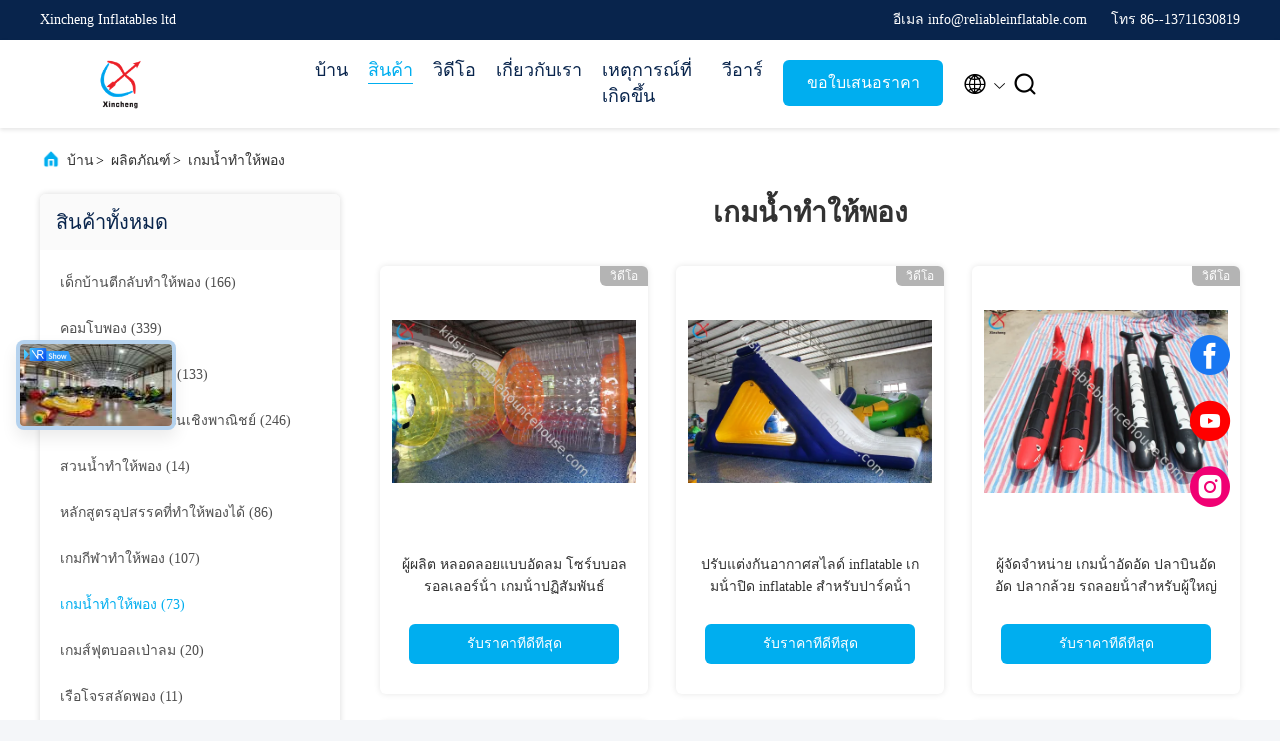

--- FILE ---
content_type: text/html
request_url: https://thai.kidsinflatablebouncehouse.com/supplier-208309-inflatable-water-games
body_size: 31500
content:

<!DOCTYPE html>
<html lang="th">
<head>
	<meta charset="utf-8">
	<meta http-equiv="X-UA-Compatible" content="IE=edge">
	<meta name="viewport" content="width=device-width, initial-scale=1.0, maximum-scale=5.1">
    <title>เกมน้ำทำให้พอง โรงงาน, ซื้อคุณภาพดี เกมน้ำทำให้พอง ผลิตภัณฑ์ จากประเทศจีน</title>
    <meta name="keywords" content="จีน เกมน้ำทำให้พอง, เกมน้ำทำให้พอง โรงงาน, ซื้อ เกมน้ำทำให้พอง, อย่างดี เกมน้ำทำให้พอง" />
    <meta name="description" content="ซื้อราคาต่ำ เกมน้ำทำให้พอง จาก เกมน้ำทำให้พอง โรงงาน, เราให้บริการที่มีคุณภาพดี เกมน้ำทำให้พอง จากประเทศจีน." />
     <link rel='preload'
					  href=/photo/kidsinflatablebouncehouse/sitetpl/style/commonV2.css?ver=1746523751 as='style'><link type='text/css' rel='stylesheet'
					  href=/photo/kidsinflatablebouncehouse/sitetpl/style/commonV2.css?ver=1746523751 media='all'><meta property="og:title" content="เกมน้ำทำให้พอง โรงงาน, ซื้อคุณภาพดี เกมน้ำทำให้พอง ผลิตภัณฑ์ จากประเทศจีน" />
<meta property="og:description" content="ซื้อราคาต่ำ เกมน้ำทำให้พอง จาก เกมน้ำทำให้พอง โรงงาน, เราให้บริการที่มีคุณภาพดี เกมน้ำทำให้พอง จากประเทศจีน." />
<meta property="og:type" content="product" />
<meta property="og:availability" content="instock" />
<meta property="og:site_name" content="Xincheng Inflatables ltd" />
<meta property="og:url" content="https://thai.kidsinflatablebouncehouse.com/supplier-208309-inflatable-water-games" />
<meta property="og:image" content="https://thai.kidsinflatablebouncehouse.com/photo/pt196799294-manufacturer_inflatable_rolling_tube_zorb_ball_water_roller_interactive_water_games.jpg" />
<link rel="canonical" href="https://thai.kidsinflatablebouncehouse.com/supplier-208309-inflatable-water-games" />
<link rel="alternate" href="https://m.thai.kidsinflatablebouncehouse.com/supplier-208309-inflatable-water-games" media="only screen and (max-width: 640px)" />
<link rel="stylesheet" type="text/css" href="/js/guidefirstcommon.css" />
<style type="text/css">
/*<![CDATA[*/
.consent__cookie {position: fixed;top: 0;left: 0;width: 100%;height: 0%;z-index: 100000;}.consent__cookie_bg {position: fixed;top: 0;left: 0;width: 100%;height: 100%;background: #000;opacity: .6;display: none }.consent__cookie_rel {position: fixed;bottom:0;left: 0;width: 100%;background: #fff;display: -webkit-box;display: -ms-flexbox;display: flex;flex-wrap: wrap;padding: 24px 80px;-webkit-box-sizing: border-box;box-sizing: border-box;-webkit-box-pack: justify;-ms-flex-pack: justify;justify-content: space-between;-webkit-transition: all ease-in-out .3s;transition: all ease-in-out .3s }.consent__close {position: absolute;top: 20px;right: 20px;cursor: pointer }.consent__close svg {fill: #777 }.consent__close:hover svg {fill: #000 }.consent__cookie_box {flex: 1;word-break: break-word;}.consent__warm {color: #777;font-size: 16px;margin-bottom: 12px;line-height: 19px }.consent__title {color: #333;font-size: 20px;font-weight: 600;margin-bottom: 12px;line-height: 23px }.consent__itxt {color: #333;font-size: 14px;margin-bottom: 12px;display: -webkit-box;display: -ms-flexbox;display: flex;-webkit-box-align: center;-ms-flex-align: center;align-items: center }.consent__itxt i {display: -webkit-inline-box;display: -ms-inline-flexbox;display: inline-flex;width: 28px;height: 28px;border-radius: 50%;background: #e0f9e9;margin-right: 8px;-webkit-box-align: center;-ms-flex-align: center;align-items: center;-webkit-box-pack: center;-ms-flex-pack: center;justify-content: center }.consent__itxt svg {fill: #3ca860 }.consent__txt {color: #a6a6a6;font-size: 14px;margin-bottom: 8px;line-height: 17px }.consent__btns {display: -webkit-box;display: -ms-flexbox;display: flex;-webkit-box-orient: vertical;-webkit-box-direction: normal;-ms-flex-direction: column;flex-direction: column;-webkit-box-pack: center;-ms-flex-pack: center;justify-content: center;flex-shrink: 0;}.consent__btn {width: 280px;height: 40px;line-height: 40px;text-align: center;background: #3ca860;color: #fff;border-radius: 4px;margin: 8px 0;-webkit-box-sizing: border-box;box-sizing: border-box;cursor: pointer;font-size:14px}.consent__btn:hover {background: #00823b }.consent__btn.empty {color: #3ca860;border: 1px solid #3ca860;background: #fff }.consent__btn.empty:hover {background: #3ca860;color: #fff }.open .consent__cookie_bg {display: block }.open .consent__cookie_rel {bottom: 0 }@media (max-width: 760px) {.consent__btns {width: 100%;align-items: center;}.consent__cookie_rel {padding: 20px 24px }}.consent__cookie.open {display: block;}.consent__cookie {display: none;}
/*]]>*/
</style>
<style type="text/css">
/*<![CDATA[*/
@media only screen and (max-width:640px){.contact_now_dialog .content-wrap .desc{background-image:url(/images/cta_images/bg_s.png) !important}}.contact_now_dialog .content-wrap .content-wrap_header .cta-close{background-image:url(/images/cta_images/sprite.png) !important}.contact_now_dialog .content-wrap .desc{background-image:url(/images/cta_images/bg_l.png) !important}.contact_now_dialog .content-wrap .cta-btn i{background-image:url(/images/cta_images/sprite.png) !important}.contact_now_dialog .content-wrap .head-tip img{content:url(/images/cta_images/cta_contact_now.png) !important}.cusim{background-image:url(/images/imicon/im.svg) !important}.cuswa{background-image:url(/images/imicon/wa.png) !important}.cusall{background-image:url(/images/imicon/allchat.svg) !important}
/*]]>*/
</style>
<script type="text/javascript" src="/js/guidefirstcommon.js"></script>
<script type="text/javascript">
/*<![CDATA[*/
window.isvideotpl = 0;window.detailurl = '';
var colorUrl = '';var isShowGuide = 2;var showGuideColor = 0;var im_appid = 10003;var im_msg="Good day, what product are you looking for?";

var cta_cid = 19739;var use_defaulProductInfo = 1;var cta_pid = 0;var test_company = 0;var webim_domain = '';var company_type = 0;var cta_equipment = 'pc'; var setcookie = 'setwebimCookie(0,0,0)'; var whatsapplink = "https://wa.me/8613711630819?text=Hi%2C+Xincheng+Inflatables+ltd%2C+I%27m+interested+in+your+products."; function insertMeta(){var str = '<meta name="mobile-web-app-capable" content="yes" /><meta name="viewport" content="width=device-width, initial-scale=1.0" />';document.head.insertAdjacentHTML('beforeend',str);} var element = document.querySelector('a.footer_webim_a[href="/webim/webim_tab.html"]');if (element) {element.parentNode.removeChild(element);}

var colorUrl = '';
var aisearch = 0;
var selfUrl = '';
window.playerReportUrl='/vod/view_count/report';
var query_string = ["Products","Show",208309];
var g_tp = '';
var customtplcolor = 99707;
var str_chat = 'แชท';
				var str_call_now = 'โทรหาตอนนี้';
var str_chat_now = 'คุยตอนนี้';
var str_contact1 = 'รับราคาที่ดีที่สุด';var str_chat_lang='thai';var str_contact2 = 'รับราคา';var str_contact2 = 'ราคาที่ดีที่สุด';var str_contact = 'ติดต่อ';
window.predomainsub = "";
/*]]>*/
</script>
</head>
<body>
<img src="/logo.gif" style="display:none" alt="logo"/>
<a style="display: none!important;" title="Xincheng Inflatables ltd" class="float-inquiry" href="/contactnow.html" onclick='setinquiryCookie("{\"showproduct\":0,\"pid\":0,\"name\":\"\",\"source_url\":\"\",\"picurl\":\"\",\"propertyDetail\":[],\"username\":\"Ms. Anita\",\"viewTime\":\"\\u0e40\\u0e02\\u0e49\\u0e32\\u0e2a\\u0e39\\u0e48\\u0e23\\u0e30\\u0e1a\\u0e1a\\u0e25\\u0e48\\u0e32\\u0e2a\\u0e38\\u0e14 : 10 \\u0e0a\\u0e31\\u0e48\\u0e27\\u0e42\\u0e21\\u0e07 02 \\u0e19\\u0e32\\u0e17\\u0e35 \\u0e21\\u0e32\\u0e41\\u0e25\\u0e49\\u0e27\",\"subject\":\"\\u0e01\\u0e23\\u0e38\\u0e13\\u0e32\\u0e1e\\u0e39\\u0e14\\u0e40\\u0e23\\u0e32\",\"countrycode\":\"\"}");'></a>
<script>
var originProductInfo = '';
var originProductInfo = {"showproduct":1,"pid":"9994332","name":"\u0e2a\u0e23\u0e30\u0e27\u0e48\u0e32\u0e22\u0e19\u0e49\u0e33\u0e40\u0e1b\u0e48\u0e32\u0e25\u0e21\u0e2a\u0e33\u0e2b\u0e23\u0e31\u0e1a\u0e04\u0e23\u0e2d\u0e1a\u0e04\u0e23\u0e31\u0e27\u0e01\u0e25\u0e32\u0e07\u0e41\u0e08\u0e49\u0e07","source_url":"\/quality-9994332-outdoor-inflatable-family-pool","picurl":"\/photo\/pd16646842-outdoor_inflatable_family_pool.jpg","propertyDetail":[["\u0e1e\u0e34\u0e21\u0e1e\u0e4c","\u0e40\u0e01\u0e21\u0e19\u0e49\u0e33\u0e17\u0e33\u0e43\u0e2b\u0e49\u0e1e\u0e2d\u0e07"],["\u0e27\u0e31\u0e2a\u0e14\u0e38","\u0e1c\u0e49\u0e32\u0e43\u0e1a\u0e01\u0e31\u0e19\u0e19\u0e49\u0e33\u0e1e\u0e35\u0e27\u0e35\u0e0b\u0e35\u0e02\u0e19\u0e32\u0e14 0.65 \u0e21\u0e21. \u0e2b\u0e23\u0e37\u0e2d 0.9 \u0e21\u0e21. \u0e17\u0e35\u0e48\u0e14\u0e35\u0e17\u0e35\u0e48\u0e2a\u0e38\u0e14"],["\u0e02\u0e19\u0e32\u0e14","10x10m \u0e2b\u0e23\u0e37\u0e2d\u0e22\u0e2d\u0e21\u0e23\u0e31\u0e1a\u0e01\u0e32\u0e23\u0e40\u0e1b\u0e25\u0e35\u0e48\u0e22\u0e19\u0e41\u0e1b\u0e25\u0e07\u0e43\u0e14 \u0e46"],["OEM","\u0e21\u0e35 (\u0e40\u0e1e\u0e34\u0e48\u0e21\u0e2a\u0e35 \u0e15\u0e31\u0e27\u0e40\u0e25\u0e02 \u0e42\u0e25\u0e42\u0e01\u0e49 \u0e41\u0e25\u0e30\u0e2d\u0e37\u0e48\u0e19 \u0e46)"]],"company_name":null,"picurl_c":"\/photo\/pc16646842-outdoor_inflatable_family_pool.jpg","price":"negociable","username":"Anita","viewTime":"\u0e40\u0e02\u0e49\u0e32\u0e2a\u0e39\u0e48\u0e23\u0e30\u0e1a\u0e1a\u0e25\u0e48\u0e32\u0e2a\u0e38\u0e14 : 4 \u0e0a\u0e31\u0e48\u0e27\u0e42\u0e21\u0e07 02 \u0e19\u0e32\u0e17\u0e35 \u0e21\u0e32\u0e41\u0e25\u0e49\u0e27","subject":"","countrycode":""};
var save_url = "/contactsave.html";
var update_url = "/updateinquiry.html";
var productInfo = {};
var defaulProductInfo = {};
var myDate = new Date();
var curDate = myDate.getFullYear()+'-'+(parseInt(myDate.getMonth())+1)+'-'+myDate.getDate();
var message = '';
var default_pop = 1;
var leaveMessageDialog = document.getElementsByClassName('leave-message-dialog')[0]; // 获取弹层
var _$$ = function (dom) {
    return document.querySelectorAll(dom);
};
resInfo = originProductInfo;
resInfo['name'] = resInfo['name'] || '';
defaulProductInfo.pid = resInfo['pid'];
defaulProductInfo.productName = resInfo['name'] ?? '';
defaulProductInfo.productInfo = resInfo['propertyDetail'];
defaulProductInfo.productImg = resInfo['picurl_c'];
defaulProductInfo.subject = resInfo['subject'] ?? '';
defaulProductInfo.productImgAlt = resInfo['name'] ?? '';
var inquirypopup_tmp = 1;
var message = 'ที่รัก,'+'\r\n'+"ฉันสนใจ"+' '+trim(resInfo['name'])+", คุณช่วยส่งรายละเอียดเพิ่มเติมเช่นประเภทขนาด MOQ วัสดุ ฯลฯ"+'\r\n'+"ขอบคุณ!"+'\r\n'+"";
var message_1 = 'ที่รัก,'+'\r\n'+"ฉันสนใจ"+' '+trim(resInfo['name'])+", คุณช่วยส่งรายละเอียดเพิ่มเติมเช่นประเภทขนาด MOQ วัสดุ ฯลฯ"+'\r\n'+"ขอบคุณ!"+'\r\n'+"";
var message_2 = 'สวัสดี,'+'\r\n'+"ฉันกำลังมองหา"+' '+trim(resInfo['name'])+", กรุณาส่งราคาสเปคและรูปภาพให้ฉัน"+'\r\n'+"คำตอบที่รวดเร็วของคุณจะได้รับการชื่นชมอย่างมาก"+'\r\n'+"อย่าลังเลที่จะติดต่อฉันสำหรับข้อมูลเพิ่มเติม"+'\r\n'+"ขอบคุณมาก.";
var message_3 = 'สวัสดี,'+'\r\n'+trim(resInfo['name'])+' '+"ตรงตามความคาดหวังของฉัน"+'\r\n'+"โปรดให้ราคาที่ดีที่สุดและข้อมูลผลิตภัณฑ์อื่น ๆ แก่ฉัน"+'\r\n'+"อย่าลังเลที่จะติดต่อฉันทางอีเมลของฉัน"+'\r\n'+"ขอบคุณมาก.";

var message_4 = 'ที่รัก,'+'\r\n'+"ราคา FOB สำหรับไฟล์"+' '+trim(resInfo['name'])+'?'+'\r\n'+"ชื่อพอร์ตใดที่ใกล้ที่สุด"+'\r\n'+"โปรดตอบกลับฉันโดยเร็วที่สุดการแบ่งปันข้อมูลเพิ่มเติมจะดีกว่า"+'\r\n'+"ความนับถือ!";
var message_5 = 'สวัสดี,'+'\r\n'+"ฉันสนใจไฟล์"+' '+trim(resInfo['name'])+'.'+'\r\n'+"กรุณาส่งรายละเอียดผลิตภัณฑ์ของคุณมาให้ฉัน"+'\r\n'+"รอการตอบกลับอย่างรวดเร็วของคุณ"+'\r\n'+"อย่าลังเลที่จะติดต่อฉันทางไปรษณีย์"+'\r\n'+"ความนับถือ!";

var message_6 = 'ที่รัก,'+'\r\n'+"โปรดให้ข้อมูลเกี่ยวกับไฟล์"+' '+trim(resInfo['name'])+", เช่นประเภทขนาดวัสดุและราคาที่ดีที่สุด"+'\r\n'+"รอการตอบกลับอย่างรวดเร็วของคุณ"+'\r\n'+"ขอขอบคุณ!";
var message_7 = 'ที่รัก,'+'\r\n'+"คุณสามารถจัดหา"+' '+trim(resInfo['name'])+" "+'\r\n'+"อันดับแรกเราต้องการรายการราคาและรายละเอียดผลิตภัณฑ์บางอย่าง"+'\r\n'+"ฉันหวังว่าจะได้รับคำตอบโดยเร็วและหวังว่าจะได้รับความร่วมมือ"+'\r\n'+"ขอบคุณมาก.";
var message_8 = 'สวัสดี'+'\r\n'+"ฉันกำลังมองหา"+' '+trim(resInfo['name'])+", โปรดให้ข้อมูลผลิตภัณฑ์โดยละเอียดเพิ่มเติม"+'\r\n'+"ฉันหวังว่าจะได้รับคำตอบจากคุณ"+'\r\n'+"ขอขอบคุณ!";
var message_9 = 'สวัสดี,'+'\r\n'+"ของคุณ"+' '+trim(resInfo['name'])+" ตรงตามความต้องการของฉันเป็นอย่างดี"+'\r\n'+"กรุณาส่งราคาสเปคและรุ่นที่คล้ายกันมาให้ฉัน"+'\r\n'+"อย่าลังเลที่จะแชทกับฉัน"+'\r\n'+"ขอบคุณ!";
var message_10 = 'ที่รัก,'+'\r\n'+"ฉันต้องการทราบข้อมูลเพิ่มเติมเกี่ยวกับรายละเอียดและใบเสนอราคาของ"+' '+trim(resInfo['name'])+'.'+'\r\n'+"สามารถติดต่อฉันได้ทุกเวลา."+'\r\n'+"ความนับถือ!";

var r = getRandom(1,10);

defaulProductInfo.message = eval("message_"+r);
    defaulProductInfo.message = eval("message_"+r);
        var mytAjax = {

    post: function(url, data, fn) {
        var xhr = new XMLHttpRequest();
        xhr.open("POST", url, true);
        xhr.setRequestHeader("Content-Type", "application/x-www-form-urlencoded;charset=UTF-8");
        xhr.setRequestHeader("X-Requested-With", "XMLHttpRequest");
        xhr.setRequestHeader('Content-Type','text/plain;charset=UTF-8');
        xhr.onreadystatechange = function() {
            if(xhr.readyState == 4 && (xhr.status == 200 || xhr.status == 304)) {
                fn.call(this, xhr.responseText);
            }
        };
        xhr.send(data);
    },

    postform: function(url, data, fn) {
        var xhr = new XMLHttpRequest();
        xhr.open("POST", url, true);
        xhr.setRequestHeader("X-Requested-With", "XMLHttpRequest");
        xhr.onreadystatechange = function() {
            if(xhr.readyState == 4 && (xhr.status == 200 || xhr.status == 304)) {
                fn.call(this, xhr.responseText);
            }
        };
        xhr.send(data);
    }
};
/*window.onload = function(){
    leaveMessageDialog = document.getElementsByClassName('leave-message-dialog')[0];
    if (window.localStorage.recordDialogStatus=='undefined' || (window.localStorage.recordDialogStatus!='undefined' && window.localStorage.recordDialogStatus != curDate)) {
        setTimeout(function(){
            if(parseInt(inquirypopup_tmp%10) == 1){
                creatDialog(defaulProductInfo, 1);
            }
        }, 6000);
    }
};*/
function trim(str)
{
    str = str.replace(/(^\s*)/g,"");
    return str.replace(/(\s*$)/g,"");
};
function getRandom(m,n){
    var num = Math.floor(Math.random()*(m - n) + n);
    return num;
};
function strBtn(param) {

    var starattextarea = document.getElementById("textareamessage").value.length;
    var email = document.getElementById("startEmail").value;

    var default_tip = document.querySelectorAll(".watermark_container").length;
    if (20 < starattextarea && starattextarea < 3000) {
        if(default_tip>0){
            document.getElementById("textareamessage1").parentNode.parentNode.nextElementSibling.style.display = "none";
        }else{
            document.getElementById("textareamessage1").parentNode.nextElementSibling.style.display = "none";
        }

    } else {
        if(default_tip>0){
            document.getElementById("textareamessage1").parentNode.parentNode.nextElementSibling.style.display = "block";
        }else{
            document.getElementById("textareamessage1").parentNode.nextElementSibling.style.display = "block";
        }

        return;
    }

    // var re = /^([a-zA-Z0-9_-])+@([a-zA-Z0-9_-])+\.([a-zA-Z0-9_-])+/i;/*邮箱不区分大小写*/
    var re = /^[a-zA-Z0-9][\w-]*(\.?[\w-]+)*@[a-zA-Z0-9-]+(\.[a-zA-Z0-9]+)+$/i;
    if (!re.test(email)) {
        document.getElementById("startEmail").nextElementSibling.style.display = "block";
        return;
    } else {
        document.getElementById("startEmail").nextElementSibling.style.display = "none";
    }

    var subject = document.getElementById("pop_subject").value;
    var pid = document.getElementById("pop_pid").value;
    var message = document.getElementById("textareamessage").value;
    var sender_email = document.getElementById("startEmail").value;
    var tel = '';
    if (document.getElementById("tel0") != undefined && document.getElementById("tel0") != '')
        tel = document.getElementById("tel0").value;
    var form_serialize = '&tel='+tel;

    form_serialize = form_serialize.replace(/\+/g, "%2B");
    mytAjax.post(save_url,"pid="+pid+"&subject="+subject+"&email="+sender_email+"&message="+(message)+form_serialize,function(res){
        var mes = JSON.parse(res);
        if(mes.status == 200){
            var iid = mes.iid;
            document.getElementById("pop_iid").value = iid;
            document.getElementById("pop_uuid").value = mes.uuid;

            if(typeof gtag_report_conversion === "function"){
                gtag_report_conversion();//执行统计js代码
            }
            if(typeof fbq === "function"){
                fbq('track','Purchase');//执行统计js代码
            }
        }
    });
    for (var index = 0; index < document.querySelectorAll(".dialog-content-pql").length; index++) {
        document.querySelectorAll(".dialog-content-pql")[index].style.display = "none";
    };
    $('#idphonepql').val(tel);
    document.getElementById("dialog-content-pql-id").style.display = "block";
    ;
};
function twoBtnOk(param) {

    var selectgender = document.getElementById("Mr").innerHTML;
    var iid = document.getElementById("pop_iid").value;
    var sendername = document.getElementById("idnamepql").value;
    var senderphone = document.getElementById("idphonepql").value;
    var sendercname = document.getElementById("idcompanypql").value;
    var uuid = document.getElementById("pop_uuid").value;
    var gender = 2;
    if(selectgender == 'Mr.') gender = 0;
    if(selectgender == 'Mrs.') gender = 1;
    var pid = document.getElementById("pop_pid").value;
    var form_serialize = '';

        form_serialize = form_serialize.replace(/\+/g, "%2B");

    mytAjax.post(update_url,"iid="+iid+"&gender="+gender+"&uuid="+uuid+"&name="+(sendername)+"&tel="+(senderphone)+"&company="+(sendercname)+form_serialize,function(res){});

    for (var index = 0; index < document.querySelectorAll(".dialog-content-pql").length; index++) {
        document.querySelectorAll(".dialog-content-pql")[index].style.display = "none";
    };
    document.getElementById("dialog-content-pql-ok").style.display = "block";

};
function toCheckMust(name) {
    $('#'+name+'error').hide();
}
function handClidk(param) {
    var starattextarea = document.getElementById("textareamessage1").value.length;
    var email = document.getElementById("startEmail1").value;
    var default_tip = document.querySelectorAll(".watermark_container").length;
    if (20 < starattextarea && starattextarea < 3000) {
        if(default_tip>0){
            document.getElementById("textareamessage1").parentNode.parentNode.nextElementSibling.style.display = "none";
        }else{
            document.getElementById("textareamessage1").parentNode.nextElementSibling.style.display = "none";
        }

    } else {
        if(default_tip>0){
            document.getElementById("textareamessage1").parentNode.parentNode.nextElementSibling.style.display = "block";
        }else{
            document.getElementById("textareamessage1").parentNode.nextElementSibling.style.display = "block";
        }

        return;
    }

    // var re = /^([a-zA-Z0-9_-])+@([a-zA-Z0-9_-])+\.([a-zA-Z0-9_-])+/i;
    var re = /^[a-zA-Z0-9][\w-]*(\.?[\w-]+)*@[a-zA-Z0-9-]+(\.[a-zA-Z0-9]+)+$/i;
    if (!re.test(email)) {
        document.getElementById("startEmail1").nextElementSibling.style.display = "block";
        return;
    } else {
        document.getElementById("startEmail1").nextElementSibling.style.display = "none";
    }

    var subject = document.getElementById("pop_subject").value;
    var pid = document.getElementById("pop_pid").value;
    var message = document.getElementById("textareamessage1").value;
    var sender_email = document.getElementById("startEmail1").value;
    var form_serialize = tel = '';
    if (document.getElementById("tel1") != undefined && document.getElementById("tel1") != '')
        tel = document.getElementById("tel1").value;
        mytAjax.post(save_url,"email="+sender_email+"&tel="+tel+"&pid="+pid+"&message="+message+"&subject="+subject+form_serialize,function(res){

        var mes = JSON.parse(res);
        if(mes.status == 200){
            var iid = mes.iid;
            document.getElementById("pop_iid").value = iid;
            document.getElementById("pop_uuid").value = mes.uuid;
            if(typeof gtag_report_conversion === "function"){
                gtag_report_conversion();//执行统计js代码
            }
        }

    });
    for (var index = 0; index < document.querySelectorAll(".dialog-content-pql").length; index++) {
        document.querySelectorAll(".dialog-content-pql")[index].style.display = "none";
    };
    $('#idphonepql').val(tel);
    document.getElementById("dialog-content-pql-id").style.display = "block";

};
window.addEventListener('load', function () {
    $('.checkbox-wrap label').each(function(){
        if($(this).find('input').prop('checked')){
            $(this).addClass('on')
        }else {
            $(this).removeClass('on')
        }
    })
    $(document).on('click', '.checkbox-wrap label' , function(ev){
        if (ev.target.tagName.toUpperCase() != 'INPUT') {
            $(this).toggleClass('on')
        }
    })
})

function hand_video(pdata) {
    data = JSON.parse(pdata);
    productInfo.productName = data.productName;
    productInfo.productInfo = data.productInfo;
    productInfo.productImg = data.productImg;
    productInfo.subject = data.subject;

    var message = 'ที่รัก,'+'\r\n'+"ฉันสนใจ"+' '+trim(data.productName)+", คุณช่วยส่งรายละเอียดเพิ่มเติมเช่นประเภทขนาดปริมาณวัสดุ ฯลฯ ให้ฉันได้ไหม"+'\r\n'+"ขอบคุณ!"+'\r\n'+"";

    var message = 'ที่รัก,'+'\r\n'+"ฉันสนใจ"+' '+trim(data.productName)+", คุณช่วยส่งรายละเอียดเพิ่มเติมเช่นประเภทขนาด MOQ วัสดุ ฯลฯ"+'\r\n'+"ขอบคุณ!"+'\r\n'+"";
    var message_1 = 'ที่รัก,'+'\r\n'+"ฉันสนใจ"+' '+trim(data.productName)+", คุณช่วยส่งรายละเอียดเพิ่มเติมเช่นประเภทขนาด MOQ วัสดุ ฯลฯ"+'\r\n'+"ขอบคุณ!"+'\r\n'+"";
    var message_2 = 'สวัสดี,'+'\r\n'+"ฉันกำลังมองหา"+' '+trim(data.productName)+", กรุณาส่งราคาสเปคและรูปภาพให้ฉัน"+'\r\n'+"คำตอบที่รวดเร็วของคุณจะได้รับการชื่นชมอย่างมาก"+'\r\n'+"อย่าลังเลที่จะติดต่อฉันสำหรับข้อมูลเพิ่มเติม"+'\r\n'+"ขอบคุณมาก.";
    var message_3 = 'สวัสดี,'+'\r\n'+trim(data.productName)+' '+"ตรงตามความคาดหวังของฉัน"+'\r\n'+"โปรดให้ราคาที่ดีที่สุดและข้อมูลผลิตภัณฑ์อื่น ๆ แก่ฉัน"+'\r\n'+"อย่าลังเลที่จะติดต่อฉันทางอีเมลของฉัน"+'\r\n'+"ขอบคุณมาก.";

    var message_4 = 'ที่รัก,'+'\r\n'+"ราคา FOB สำหรับไฟล์"+' '+trim(data.productName)+'?'+'\r\n'+"ชื่อพอร์ตใดที่ใกล้ที่สุด"+'\r\n'+"โปรดตอบกลับฉันโดยเร็วที่สุดการแบ่งปันข้อมูลเพิ่มเติมจะดีกว่า"+'\r\n'+"ความนับถือ!";
    var message_5 = 'สวัสดี,'+'\r\n'+"ฉันสนใจไฟล์"+' '+trim(data.productName)+'.'+'\r\n'+"กรุณาส่งรายละเอียดผลิตภัณฑ์ของคุณมาให้ฉัน"+'\r\n'+"รอการตอบกลับอย่างรวดเร็วของคุณ"+'\r\n'+"อย่าลังเลที่จะติดต่อฉันทางไปรษณีย์"+'\r\n'+"ความนับถือ!";

    var message_6 = 'ที่รัก,'+'\r\n'+"โปรดให้ข้อมูลเกี่ยวกับไฟล์"+' '+trim(data.productName)+", เช่นประเภทขนาดวัสดุและราคาที่ดีที่สุด"+'\r\n'+"รอการตอบกลับอย่างรวดเร็วของคุณ"+'\r\n'+"ขอขอบคุณ!";
    var message_7 = 'ที่รัก,'+'\r\n'+"คุณสามารถจัดหา"+' '+trim(data.productName)+" "+'\r\n'+"อันดับแรกเราต้องการรายการราคาและรายละเอียดผลิตภัณฑ์บางอย่าง"+'\r\n'+"ฉันหวังว่าจะได้รับคำตอบโดยเร็วและหวังว่าจะได้รับความร่วมมือ"+'\r\n'+"ขอบคุณมาก.";
    var message_8 = 'สวัสดี'+'\r\n'+"ฉันกำลังมองหา"+' '+trim(data.productName)+", โปรดให้ข้อมูลผลิตภัณฑ์โดยละเอียดเพิ่มเติม"+'\r\n'+"ฉันหวังว่าจะได้รับคำตอบจากคุณ"+'\r\n'+"ขอขอบคุณ!";
    var message_9 = 'สวัสดี,'+'\r\n'+"ของคุณ"+' '+trim(data.productName)+" ตรงตามความต้องการของฉันเป็นอย่างดี"+'\r\n'+"กรุณาส่งราคาสเปคและรุ่นที่คล้ายกันมาให้ฉัน"+'\r\n'+"อย่าลังเลที่จะแชทกับฉัน"+'\r\n'+"ขอบคุณ!";
    var message_10 = 'ที่รัก,'+'\r\n'+"ฉันต้องการทราบข้อมูลเพิ่มเติมเกี่ยวกับรายละเอียดและใบเสนอราคาของ"+' '+trim(data.productName)+'.'+'\r\n'+"สามารถติดต่อฉันได้ทุกเวลา."+'\r\n'+"ความนับถือ!";

    var r = getRandom(1,10);

    productInfo.message = eval("message_"+r);
            if(parseInt(inquirypopup_tmp/10) == 1){
        productInfo.message = "";
    }
    productInfo.pid = data.pid;
    creatDialog(productInfo, 2);
};

function handDialog(pdata) {
    data = JSON.parse(pdata);
    productInfo.productName = data.productName;
    productInfo.productInfo = data.productInfo;
    productInfo.productImg = data.productImg;
    productInfo.subject = data.subject;

    var message = 'ที่รัก,'+'\r\n'+"ฉันสนใจ"+' '+trim(data.productName)+", คุณช่วยส่งรายละเอียดเพิ่มเติมเช่นประเภทขนาดปริมาณวัสดุ ฯลฯ ให้ฉันได้ไหม"+'\r\n'+"ขอบคุณ!"+'\r\n'+"";

    var message = 'ที่รัก,'+'\r\n'+"ฉันสนใจ"+' '+trim(data.productName)+", คุณช่วยส่งรายละเอียดเพิ่มเติมเช่นประเภทขนาด MOQ วัสดุ ฯลฯ"+'\r\n'+"ขอบคุณ!"+'\r\n'+"";
    var message_1 = 'ที่รัก,'+'\r\n'+"ฉันสนใจ"+' '+trim(data.productName)+", คุณช่วยส่งรายละเอียดเพิ่มเติมเช่นประเภทขนาด MOQ วัสดุ ฯลฯ"+'\r\n'+"ขอบคุณ!"+'\r\n'+"";
    var message_2 = 'สวัสดี,'+'\r\n'+"ฉันกำลังมองหา"+' '+trim(data.productName)+", กรุณาส่งราคาสเปคและรูปภาพให้ฉัน"+'\r\n'+"คำตอบที่รวดเร็วของคุณจะได้รับการชื่นชมอย่างมาก"+'\r\n'+"อย่าลังเลที่จะติดต่อฉันสำหรับข้อมูลเพิ่มเติม"+'\r\n'+"ขอบคุณมาก.";
    var message_3 = 'สวัสดี,'+'\r\n'+trim(data.productName)+' '+"ตรงตามความคาดหวังของฉัน"+'\r\n'+"โปรดให้ราคาที่ดีที่สุดและข้อมูลผลิตภัณฑ์อื่น ๆ แก่ฉัน"+'\r\n'+"อย่าลังเลที่จะติดต่อฉันทางอีเมลของฉัน"+'\r\n'+"ขอบคุณมาก.";

    var message_4 = 'ที่รัก,'+'\r\n'+"ราคา FOB สำหรับไฟล์"+' '+trim(data.productName)+'?'+'\r\n'+"ชื่อพอร์ตใดที่ใกล้ที่สุด"+'\r\n'+"โปรดตอบกลับฉันโดยเร็วที่สุดการแบ่งปันข้อมูลเพิ่มเติมจะดีกว่า"+'\r\n'+"ความนับถือ!";
    var message_5 = 'สวัสดี,'+'\r\n'+"ฉันสนใจไฟล์"+' '+trim(data.productName)+'.'+'\r\n'+"กรุณาส่งรายละเอียดผลิตภัณฑ์ของคุณมาให้ฉัน"+'\r\n'+"รอการตอบกลับอย่างรวดเร็วของคุณ"+'\r\n'+"อย่าลังเลที่จะติดต่อฉันทางไปรษณีย์"+'\r\n'+"ความนับถือ!";

    var message_6 = 'ที่รัก,'+'\r\n'+"โปรดให้ข้อมูลเกี่ยวกับไฟล์"+' '+trim(data.productName)+", เช่นประเภทขนาดวัสดุและราคาที่ดีที่สุด"+'\r\n'+"รอการตอบกลับอย่างรวดเร็วของคุณ"+'\r\n'+"ขอขอบคุณ!";
    var message_7 = 'ที่รัก,'+'\r\n'+"คุณสามารถจัดหา"+' '+trim(data.productName)+" "+'\r\n'+"อันดับแรกเราต้องการรายการราคาและรายละเอียดผลิตภัณฑ์บางอย่าง"+'\r\n'+"ฉันหวังว่าจะได้รับคำตอบโดยเร็วและหวังว่าจะได้รับความร่วมมือ"+'\r\n'+"ขอบคุณมาก.";
    var message_8 = 'สวัสดี'+'\r\n'+"ฉันกำลังมองหา"+' '+trim(data.productName)+", โปรดให้ข้อมูลผลิตภัณฑ์โดยละเอียดเพิ่มเติม"+'\r\n'+"ฉันหวังว่าจะได้รับคำตอบจากคุณ"+'\r\n'+"ขอขอบคุณ!";
    var message_9 = 'สวัสดี,'+'\r\n'+"ของคุณ"+' '+trim(data.productName)+" ตรงตามความต้องการของฉันเป็นอย่างดี"+'\r\n'+"กรุณาส่งราคาสเปคและรุ่นที่คล้ายกันมาให้ฉัน"+'\r\n'+"อย่าลังเลที่จะแชทกับฉัน"+'\r\n'+"ขอบคุณ!";
    var message_10 = 'ที่รัก,'+'\r\n'+"ฉันต้องการทราบข้อมูลเพิ่มเติมเกี่ยวกับรายละเอียดและใบเสนอราคาของ"+' '+trim(data.productName)+'.'+'\r\n'+"สามารถติดต่อฉันได้ทุกเวลา."+'\r\n'+"ความนับถือ!";

    var r = getRandom(1,10);
    productInfo.message = eval("message_"+r);
            if(parseInt(inquirypopup_tmp/10) == 1){
        productInfo.message = "";
    }
    productInfo.pid = data.pid;
    creatDialog(productInfo, 2);
};

function closepql(param) {

    leaveMessageDialog.style.display = 'none';
};

function closepql2(param) {

    for (var index = 0; index < document.querySelectorAll(".dialog-content-pql").length; index++) {
        document.querySelectorAll(".dialog-content-pql")[index].style.display = "none";
    };
    document.getElementById("dialog-content-pql-ok").style.display = "block";
};

function decodeHtmlEntities(str) {
    var tempElement = document.createElement('div');
    tempElement.innerHTML = str;
    return tempElement.textContent || tempElement.innerText || '';
}

function initProduct(productInfo,type){

    productInfo.productName = decodeHtmlEntities(productInfo.productName);
    productInfo.message = decodeHtmlEntities(productInfo.message);

    leaveMessageDialog = document.getElementsByClassName('leave-message-dialog')[0];
    leaveMessageDialog.style.display = "block";
    if(type == 3){
        var popinquiryemail = document.getElementById("popinquiryemail").value;
        _$$("#startEmail1")[0].value = popinquiryemail;
    }else{
        _$$("#startEmail1")[0].value = "";
    }
    _$$("#startEmail")[0].value = "";
    _$$("#idnamepql")[0].value = "";
    _$$("#idphonepql")[0].value = "";
    _$$("#idcompanypql")[0].value = "";

    _$$("#pop_pid")[0].value = productInfo.pid;
    _$$("#pop_subject")[0].value = productInfo.subject;
    
    if(parseInt(inquirypopup_tmp/10) == 1){
        productInfo.message = "";
    }

    _$$("#textareamessage1")[0].value = productInfo.message;
    _$$("#textareamessage")[0].value = productInfo.message;

    _$$("#dialog-content-pql-id .titlep")[0].innerHTML = productInfo.productName;
    _$$("#dialog-content-pql-id img")[0].setAttribute("src", productInfo.productImg);
    _$$("#dialog-content-pql-id img")[0].setAttribute("alt", productInfo.productImgAlt);

    _$$("#dialog-content-pql-id-hand img")[0].setAttribute("src", productInfo.productImg);
    _$$("#dialog-content-pql-id-hand img")[0].setAttribute("alt", productInfo.productImgAlt);
    _$$("#dialog-content-pql-id-hand .titlep")[0].innerHTML = productInfo.productName;

    if (productInfo.productInfo.length > 0) {
        var ul2, ul;
        ul = document.createElement("ul");
        for (var index = 0; index < productInfo.productInfo.length; index++) {
            var el = productInfo.productInfo[index];
            var li = document.createElement("li");
            var span1 = document.createElement("span");
            span1.innerHTML = el[0] + ":";
            var span2 = document.createElement("span");
            span2.innerHTML = el[1];
            li.appendChild(span1);
            li.appendChild(span2);
            ul.appendChild(li);

        }
        ul2 = ul.cloneNode(true);
        if (type === 1) {
            _$$("#dialog-content-pql-id .left")[0].replaceChild(ul, _$$("#dialog-content-pql-id .left ul")[0]);
        } else {
            _$$("#dialog-content-pql-id-hand .left")[0].replaceChild(ul2, _$$("#dialog-content-pql-id-hand .left ul")[0]);
            _$$("#dialog-content-pql-id .left")[0].replaceChild(ul, _$$("#dialog-content-pql-id .left ul")[0]);
        }
    };
    for (var index = 0; index < _$$("#dialog-content-pql-id .right ul li").length; index++) {
        _$$("#dialog-content-pql-id .right ul li")[index].addEventListener("click", function (params) {
            _$$("#dialog-content-pql-id .right #Mr")[0].innerHTML = this.innerHTML
        }, false)

    };

};
function closeInquiryCreateDialog() {
    document.getElementById("xuanpan_dialog_box_pql").style.display = "none";
};
function showInquiryCreateDialog() {
    document.getElementById("xuanpan_dialog_box_pql").style.display = "block";
};
function submitPopInquiry(){
    var message = document.getElementById("inquiry_message").value;
    var email = document.getElementById("inquiry_email").value;
    var subject = defaulProductInfo.subject;
    var pid = defaulProductInfo.pid;
    if (email === undefined) {
        showInquiryCreateDialog();
        document.getElementById("inquiry_email").style.border = "1px solid red";
        return false;
    };
    if (message === undefined) {
        showInquiryCreateDialog();
        document.getElementById("inquiry_message").style.border = "1px solid red";
        return false;
    };
    if (email.search(/^\w+((-\w+)|(\.\w+))*\@[A-Za-z0-9]+((\.|-)[A-Za-z0-9]+)*\.[A-Za-z0-9]+$/) == -1) {
        document.getElementById("inquiry_email").style.border= "1px solid red";
        showInquiryCreateDialog();
        return false;
    } else {
        document.getElementById("inquiry_email").style.border= "";
    };
    if (message.length < 20 || message.length >3000) {
        showInquiryCreateDialog();
        document.getElementById("inquiry_message").style.border = "1px solid red";
        return false;
    } else {
        document.getElementById("inquiry_message").style.border = "";
    };
    var tel = '';
    if (document.getElementById("tel") != undefined && document.getElementById("tel") != '')
        tel = document.getElementById("tel").value;

    mytAjax.post(save_url,"pid="+pid+"&subject="+subject+"&email="+email+"&message="+(message)+'&tel='+tel,function(res){
        var mes = JSON.parse(res);
        if(mes.status == 200){
            var iid = mes.iid;
            document.getElementById("pop_iid").value = iid;
            document.getElementById("pop_uuid").value = mes.uuid;

        }
    });
    initProduct(defaulProductInfo);
    for (var index = 0; index < document.querySelectorAll(".dialog-content-pql").length; index++) {
        document.querySelectorAll(".dialog-content-pql")[index].style.display = "none";
    };
    $('#idphonepql').val(tel);
    document.getElementById("dialog-content-pql-id").style.display = "block";

};

//带附件上传
function submitPopInquiryfile(email_id,message_id,check_sort,name_id,phone_id,company_id,attachments){

    if(typeof(check_sort) == 'undefined'){
        check_sort = 0;
    }
    var message = document.getElementById(message_id).value;
    var email = document.getElementById(email_id).value;
    var attachments = document.getElementById(attachments).value;
    if(typeof(name_id) !== 'undefined' && name_id != ""){
        var name  = document.getElementById(name_id).value;
    }
    if(typeof(phone_id) !== 'undefined' && phone_id != ""){
        var phone = document.getElementById(phone_id).value;
    }
    if(typeof(company_id) !== 'undefined' && company_id != ""){
        var company = document.getElementById(company_id).value;
    }
    var subject = defaulProductInfo.subject;
    var pid = defaulProductInfo.pid;

    if(check_sort == 0){
        if (email === undefined) {
            showInquiryCreateDialog();
            document.getElementById(email_id).style.border = "1px solid red";
            return false;
        };
        if (message === undefined) {
            showInquiryCreateDialog();
            document.getElementById(message_id).style.border = "1px solid red";
            return false;
        };

        if (email.search(/^\w+((-\w+)|(\.\w+))*\@[A-Za-z0-9]+((\.|-)[A-Za-z0-9]+)*\.[A-Za-z0-9]+$/) == -1) {
            document.getElementById(email_id).style.border= "1px solid red";
            showInquiryCreateDialog();
            return false;
        } else {
            document.getElementById(email_id).style.border= "";
        };
        if (message.length < 20 || message.length >3000) {
            showInquiryCreateDialog();
            document.getElementById(message_id).style.border = "1px solid red";
            return false;
        } else {
            document.getElementById(message_id).style.border = "";
        };
    }else{

        if (message === undefined) {
            showInquiryCreateDialog();
            document.getElementById(message_id).style.border = "1px solid red";
            return false;
        };

        if (email === undefined) {
            showInquiryCreateDialog();
            document.getElementById(email_id).style.border = "1px solid red";
            return false;
        };

        if (message.length < 20 || message.length >3000) {
            showInquiryCreateDialog();
            document.getElementById(message_id).style.border = "1px solid red";
            return false;
        } else {
            document.getElementById(message_id).style.border = "";
        };

        if (email.search(/^\w+((-\w+)|(\.\w+))*\@[A-Za-z0-9]+((\.|-)[A-Za-z0-9]+)*\.[A-Za-z0-9]+$/) == -1) {
            document.getElementById(email_id).style.border= "1px solid red";
            showInquiryCreateDialog();
            return false;
        } else {
            document.getElementById(email_id).style.border= "";
        };

    };

    mytAjax.post(save_url,"pid="+pid+"&subject="+subject+"&email="+email+"&message="+message+"&company="+company+"&attachments="+attachments,function(res){
        var mes = JSON.parse(res);
        if(mes.status == 200){
            var iid = mes.iid;
            document.getElementById("pop_iid").value = iid;
            document.getElementById("pop_uuid").value = mes.uuid;

            if(typeof gtag_report_conversion === "function"){
                gtag_report_conversion();//执行统计js代码
            }
            if(typeof fbq === "function"){
                fbq('track','Purchase');//执行统计js代码
            }
        }
    });
    initProduct(defaulProductInfo);

    if(name !== undefined && name != ""){
        _$$("#idnamepql")[0].value = name;
    }

    if(phone !== undefined && phone != ""){
        _$$("#idphonepql")[0].value = phone;
    }

    if(company !== undefined && company != ""){
        _$$("#idcompanypql")[0].value = company;
    }

    for (var index = 0; index < document.querySelectorAll(".dialog-content-pql").length; index++) {
        document.querySelectorAll(".dialog-content-pql")[index].style.display = "none";
    };
    document.getElementById("dialog-content-pql-id").style.display = "block";

};
function submitPopInquiryByParam(email_id,message_id,check_sort,name_id,phone_id,company_id){

    if(typeof(check_sort) == 'undefined'){
        check_sort = 0;
    }

    var senderphone = '';
    var message = document.getElementById(message_id).value;
    var email = document.getElementById(email_id).value;
    if(typeof(name_id) !== 'undefined' && name_id != ""){
        var name  = document.getElementById(name_id).value;
    }
    if(typeof(phone_id) !== 'undefined' && phone_id != ""){
        var phone = document.getElementById(phone_id).value;
        senderphone = phone;
    }
    if(typeof(company_id) !== 'undefined' && company_id != ""){
        var company = document.getElementById(company_id).value;
    }
    var subject = defaulProductInfo.subject;
    var pid = defaulProductInfo.pid;

    if(check_sort == 0){
        if (email === undefined) {
            showInquiryCreateDialog();
            document.getElementById(email_id).style.border = "1px solid red";
            return false;
        };
        if (message === undefined) {
            showInquiryCreateDialog();
            document.getElementById(message_id).style.border = "1px solid red";
            return false;
        };

        if (email.search(/^\w+((-\w+)|(\.\w+))*\@[A-Za-z0-9]+((\.|-)[A-Za-z0-9]+)*\.[A-Za-z0-9]+$/) == -1) {
            document.getElementById(email_id).style.border= "1px solid red";
            showInquiryCreateDialog();
            return false;
        } else {
            document.getElementById(email_id).style.border= "";
        };
        if (message.length < 20 || message.length >3000) {
            showInquiryCreateDialog();
            document.getElementById(message_id).style.border = "1px solid red";
            return false;
        } else {
            document.getElementById(message_id).style.border = "";
        };
    }else{

        if (message === undefined) {
            showInquiryCreateDialog();
            document.getElementById(message_id).style.border = "1px solid red";
            return false;
        };

        if (email === undefined) {
            showInquiryCreateDialog();
            document.getElementById(email_id).style.border = "1px solid red";
            return false;
        };

        if (message.length < 20 || message.length >3000) {
            showInquiryCreateDialog();
            document.getElementById(message_id).style.border = "1px solid red";
            return false;
        } else {
            document.getElementById(message_id).style.border = "";
        };

        if (email.search(/^\w+((-\w+)|(\.\w+))*\@[A-Za-z0-9]+((\.|-)[A-Za-z0-9]+)*\.[A-Za-z0-9]+$/) == -1) {
            document.getElementById(email_id).style.border= "1px solid red";
            showInquiryCreateDialog();
            return false;
        } else {
            document.getElementById(email_id).style.border= "";
        };

    };

    var productsku = "";
    if($("#product_sku").length > 0){
        productsku = $("#product_sku").html();
    }

    mytAjax.post(save_url,"tel="+senderphone+"&pid="+pid+"&subject="+subject+"&email="+email+"&message="+message+"&messagesku="+encodeURI(productsku),function(res){
        var mes = JSON.parse(res);
        if(mes.status == 200){
            var iid = mes.iid;
            document.getElementById("pop_iid").value = iid;
            document.getElementById("pop_uuid").value = mes.uuid;

            if(typeof gtag_report_conversion === "function"){
                gtag_report_conversion();//执行统计js代码
            }
            if(typeof fbq === "function"){
                fbq('track','Purchase');//执行统计js代码
            }
        }
    });
    initProduct(defaulProductInfo);

    if(name !== undefined && name != ""){
        _$$("#idnamepql")[0].value = name;
    }

    if(phone !== undefined && phone != ""){
        _$$("#idphonepql")[0].value = phone;
    }

    if(company !== undefined && company != ""){
        _$$("#idcompanypql")[0].value = company;
    }

    for (var index = 0; index < document.querySelectorAll(".dialog-content-pql").length; index++) {
        document.querySelectorAll(".dialog-content-pql")[index].style.display = "none";

    };
    document.getElementById("dialog-content-pql-id").style.display = "block";

};

function creat_videoDialog(productInfo, type) {

    if(type == 1){
        if(default_pop != 1){
            return false;
        }
        window.localStorage.recordDialogStatus = curDate;
    }else{
        default_pop = 0;
    }
    initProduct(productInfo, type);
    if (type === 1) {
        // 自动弹出
        for (var index = 0; index < document.querySelectorAll(".dialog-content-pql").length; index++) {

            document.querySelectorAll(".dialog-content-pql")[index].style.display = "none";
        };
        document.getElementById("dialog-content-pql").style.display = "block";
    } else {
        // 手动弹出
        for (var index = 0; index < document.querySelectorAll(".dialog-content-pql").length; index++) {
            document.querySelectorAll(".dialog-content-pql")[index].style.display = "none";
        };
        document.getElementById("dialog-content-pql-id-hand").style.display = "block";
    }
}

function creatDialog(productInfo, type) {

    if(type == 1){
        if(default_pop != 1){
            return false;
        }
        window.localStorage.recordDialogStatus = curDate;
    }else{
        default_pop = 0;
    }
    initProduct(productInfo, type);
    if (type === 1) {
        // 自动弹出
        for (var index = 0; index < document.querySelectorAll(".dialog-content-pql").length; index++) {

            document.querySelectorAll(".dialog-content-pql")[index].style.display = "none";
        };
        document.getElementById("dialog-content-pql").style.display = "block";
    } else {
        // 手动弹出
        for (var index = 0; index < document.querySelectorAll(".dialog-content-pql").length; index++) {
            document.querySelectorAll(".dialog-content-pql")[index].style.display = "none";
        };
        document.getElementById("dialog-content-pql-id-hand").style.display = "block";
    }
}

//带邮箱信息打开询盘框 emailtype=1表示带入邮箱
function openDialog(emailtype){
    var type = 2;//不带入邮箱，手动弹出
    if(emailtype == 1){
        var popinquiryemail = document.getElementById("popinquiryemail").value;
        // var re = /^([a-zA-Z0-9_-])+@([a-zA-Z0-9_-])+\.([a-zA-Z0-9_-])+/i;
        var re = /^[a-zA-Z0-9][\w-]*(\.?[\w-]+)*@[a-zA-Z0-9-]+(\.[a-zA-Z0-9]+)+$/i;
        if (!re.test(popinquiryemail)) {
            //前端提示样式;
            showInquiryCreateDialog();
            document.getElementById("popinquiryemail").style.border = "1px solid red";
            return false;
        } else {
            //前端提示样式;
        }
        var type = 3;
    }
    creatDialog(defaulProductInfo,type);
}

//上传附件
function inquiryUploadFile(){
    var fileObj = document.querySelector("#fileId").files[0];
    //构建表单数据
    var formData = new FormData();
    var filesize = fileObj.size;
    if(filesize > 10485760 || filesize == 0) {
        document.getElementById("filetips").style.display = "block";
        return false;
    }else {
        document.getElementById("filetips").style.display = "none";
    }
    formData.append('popinquiryfile', fileObj);
    document.getElementById("quotefileform").reset();
    var save_url = "/inquiryuploadfile.html";
    mytAjax.postform(save_url,formData,function(res){
        var mes = JSON.parse(res);
        if(mes.status == 200){
            document.getElementById("uploader-file-info").innerHTML = document.getElementById("uploader-file-info").innerHTML + "<span class=op>"+mes.attfile.name+"<a class=delatt id=att"+mes.attfile.id+" onclick=delatt("+mes.attfile.id+");>Delete</a></span>";
            var nowattachs = document.getElementById("attachments").value;
            if( nowattachs !== ""){
                var attachs = JSON.parse(nowattachs);
                attachs[mes.attfile.id] = mes.attfile;
            }else{
                var attachs = {};
                attachs[mes.attfile.id] = mes.attfile;
            }
            document.getElementById("attachments").value = JSON.stringify(attachs);
        }
    });
}
//附件删除
function delatt(attid)
{
    var nowattachs = document.getElementById("attachments").value;
    if( nowattachs !== ""){
        var attachs = JSON.parse(nowattachs);
        if(attachs[attid] == ""){
            return false;
        }
        var formData = new FormData();
        var delfile = attachs[attid]['filename'];
        var save_url = "/inquirydelfile.html";
        if(delfile != "") {
            formData.append('delfile', delfile);
            mytAjax.postform(save_url, formData, function (res) {
                if(res !== "") {
                    var mes = JSON.parse(res);
                    if (mes.status == 200) {
                        delete attachs[attid];
                        document.getElementById("attachments").value = JSON.stringify(attachs);
                        var s = document.getElementById("att"+attid);
                        s.parentNode.remove();
                    }
                }
            });
        }
    }else{
        return false;
    }
}

</script>
<div class="leave-message-dialog" style="display: none">
<style>
    .leave-message-dialog .close:before, .leave-message-dialog .close:after{
        content:initial;
    }
</style>
<div class="dialog-content-pql" id="dialog-content-pql" style="display: none">
    <span class="close" onclick="closepql()"><img src="/images/close.png" alt="close"></span>
    <div class="title">
        <p class="firstp-pql">ฝากข้อความ</p>
        <p class="lastp-pql">เราจะโทรกลับหาคุณเร็ว ๆ นี้!</p>
    </div>
    <div class="form">
        <div class="textarea">
            <textarea style='font-family: robot;'  name="" id="textareamessage" cols="30" rows="10" style="margin-bottom:14px;width:100%"
                placeholder="กรุณากรอกรายละเอียดคำถามของคุณ"></textarea>
        </div>
        <p class="error-pql"> <span class="icon-pql"><img src="/images/error.png" alt="Xincheng Inflatables ltd"></span> ข้อความของคุณจะต้องอยู่ระหว่าง 20-3,000 ตัวอักษร!</p>
        <input id="startEmail" type="text" placeholder="กรอกอีเมล์ของคุณ" onkeydown="if(event.keyCode === 13){ strBtn();}">
        <p class="error-pql"><span class="icon-pql"><img src="/images/error.png" alt="Xincheng Inflatables ltd"></span> กรุณาตรวจสอบอีเมลของคุณ! </p>
                <div class="operations">
            <div class='btn' id="submitStart" type="submit" onclick="strBtn()">เสนอ</div>
        </div>
            </div>
</div>
<div class="dialog-content-pql dialog-content-pql-id" id="dialog-content-pql-id" style="display:none">
        <span class="close" onclick="closepql2()"><svg t="1648434466530" class="icon" viewBox="0 0 1024 1024" version="1.1" xmlns="http://www.w3.org/2000/svg" p-id="2198" width="16" height="16"><path d="M576 512l277.333333 277.333333-64 64-277.333333-277.333333L234.666667 853.333333 170.666667 789.333333l277.333333-277.333333L170.666667 234.666667 234.666667 170.666667l277.333333 277.333333L789.333333 170.666667 853.333333 234.666667 576 512z" fill="#444444" p-id="2199"></path></svg></span>
    <div class="left">
        <div class="img"><img></div>
        <p class="titlep"></p>
        <ul> </ul>
    </div>
    <div class="right">
                <p class="title">ข้อมูลเพิ่มเติมช่วยให้การสื่อสารดีขึ้น</p>
                <div style="position: relative;">
            <div class="mr"> <span id="Mr">นาย.</span>
                <ul>
                    <li>นาย.</li>
                    <li>นาง.</li>
                </ul>
            </div>
            <input style="text-indent: 80px;" type="text" id="idnamepql" placeholder="ใส่ชื่อของคุณ">
        </div>
        <input type="text"  id="idphonepql"  placeholder="หมายเลขโทรศัพท์">
        <input type="text" id="idcompanypql"  placeholder="บริษัท" onkeydown="if(event.keyCode === 13){ twoBtnOk();}">
                <div class="btn form_new" id="twoBtnOk" onclick="twoBtnOk()">ตกลง</div>
    </div>
</div>

<div class="dialog-content-pql dialog-content-pql-ok" id="dialog-content-pql-ok" style="display:none">
        <span class="close" onclick="closepql()"><svg t="1648434466530" class="icon" viewBox="0 0 1024 1024" version="1.1" xmlns="http://www.w3.org/2000/svg" p-id="2198" width="16" height="16"><path d="M576 512l277.333333 277.333333-64 64-277.333333-277.333333L234.666667 853.333333 170.666667 789.333333l277.333333-277.333333L170.666667 234.666667 234.666667 170.666667l277.333333 277.333333L789.333333 170.666667 853.333333 234.666667 576 512z" fill="#444444" p-id="2199"></path></svg></span>
    <div class="duihaook"></div>
        <p class="title">ส่งเรียบร้อยแล้ว!</p>
        <p class="p1" style="text-align: center; font-size: 18px; margin-top: 14px;">เราจะโทรกลับหาคุณเร็ว ๆ นี้!</p>
    <div class="btn" onclick="closepql()" id="endOk" style="margin: 0 auto;margin-top: 50px;">ตกลง</div>
</div>
<div class="dialog-content-pql dialog-content-pql-id dialog-content-pql-id-hand" id="dialog-content-pql-id-hand"
    style="display:none">
     <input type="hidden" name="pop_pid" id="pop_pid" value="0">
     <input type="hidden" name="pop_subject" id="pop_subject" value="">
     <input type="hidden" name="pop_iid" id="pop_iid" value="0">
     <input type="hidden" name="pop_uuid" id="pop_uuid" value="0">
        <span class="close" onclick="closepql()"><svg t="1648434466530" class="icon" viewBox="0 0 1024 1024" version="1.1" xmlns="http://www.w3.org/2000/svg" p-id="2198" width="16" height="16"><path d="M576 512l277.333333 277.333333-64 64-277.333333-277.333333L234.666667 853.333333 170.666667 789.333333l277.333333-277.333333L170.666667 234.666667 234.666667 170.666667l277.333333 277.333333L789.333333 170.666667 853.333333 234.666667 576 512z" fill="#444444" p-id="2199"></path></svg></span>
    <div class="left">
        <div class="img"><img></div>
        <p class="titlep"></p>
        <ul> </ul>
    </div>
    <div class="right" style="float:right">
                <div class="title">
            <p class="firstp-pql">ฝากข้อความ</p>
            <p class="lastp-pql">เราจะโทรกลับหาคุณเร็ว ๆ นี้!</p>
        </div>
                <div class="form">
            <div class="textarea">
                <textarea style='font-family: robot;' name="message" id="textareamessage1" cols="30" rows="10"
                    placeholder="กรุณากรอกรายละเอียดคำถามของคุณ"></textarea>
            </div>
            <p class="error-pql"> <span class="icon-pql"><img src="/images/error.png" alt="Xincheng Inflatables ltd"></span> ข้อความของคุณจะต้องอยู่ระหว่าง 20-3,000 ตัวอักษร!</p>

                            <input style="display:none" id="tel1" name="tel" type="text" oninput="value=value.replace(/[^0-9_+-]/g,'');" placeholder="หมายเลขโทรศัพท์">
                        <input id='startEmail1' name='email' data-type='1' type='text'
                   placeholder="กรอกอีเมล์ของคุณ"
                   onkeydown='if(event.keyCode === 13){ handClidk();}'>
            
            <p class='error-pql'><span class='icon-pql'>
                    <img src="/images/error.png" alt="Xincheng Inflatables ltd"></span> กรุณาตรวจสอบอีเมลของคุณ!            </p>

            <div class="operations">
                <div class='btn' id="submitStart1" type="submit" onclick="handClidk()">เสนอ</div>
            </div>
        </div>
    </div>
</div>
</div>
<div id="xuanpan_dialog_box_pql" class="xuanpan_dialog_box_pql"
    style="display:none;background:rgba(0,0,0,.6);width:100%;height:100%;position: fixed;top:0;left:0;z-index: 999999;">
    <div class="box_pql"
      style="width:526px;height:206px;background:rgba(255,255,255,1);opacity:1;border-radius:4px;position: absolute;left: 50%;top: 50%;transform: translate(-50%,-50%);">
      <div onclick="closeInquiryCreateDialog()" class="close close_create_dialog"
        style="cursor: pointer;height:42px;width:40px;float:right;padding-top: 16px;"><span
          style="display: inline-block;width: 25px;height: 2px;background: rgb(114, 114, 114);transform: rotate(45deg); "><span
            style="display: block;width: 25px;height: 2px;background: rgb(114, 114, 114);transform: rotate(-90deg); "></span></span>
      </div>
      <div
        style="height: 72px; overflow: hidden; text-overflow: ellipsis; display:-webkit-box;-ebkit-line-clamp: 3;-ebkit-box-orient: vertical; margin-top: 58px; padding: 0 84px; font-size: 18px; color: rgba(51, 51, 51, 1); text-align: center; ">
        กรุณาฝากอีเมลที่ถูกต้อง และข้อบังคับรายละเอียด (20-3,000 ตัวอักษร)</div>
      <div onclick="closeInquiryCreateDialog()" class="close_create_dialog"
        style="width: 139px; height: 36px; background: rgba(253, 119, 34, 1); border-radius: 4px; margin: 16px auto; color: rgba(255, 255, 255, 1); font-size: 18px; line-height: 36px; text-align: center;">
        ตกลง</div>
    </div>
</div>
<style type="text/css">.vr-asidebox {position: fixed; bottom: 290px; left: 16px; width: 160px; height: 90px; background: #eee; overflow: hidden; border: 4px solid rgba(4, 120, 237, 0.24); box-shadow: 0px 8px 16px rgba(0, 0, 0, 0.08); border-radius: 8px; display: none; z-index: 1000; } .vr-small {position: fixed; bottom: 290px; left: 16px; width: 72px; height: 90px; background: url(/images/ctm_icon_vr.png) no-repeat center; background-size: 69.5px; overflow: hidden; display: none; cursor: pointer; z-index: 1000; display: block; text-decoration: none; } .vr-group {position: relative; } .vr-animate {width: 160px; height: 90px; background: #eee; position: relative; } .js-marquee {/*margin-right: 0!important;*/ } .vr-link {position: absolute; top: 0; left: 0; width: 100%; height: 100%; display: none; } .vr-mask {position: absolute; top: 0px; left: 0px; width: 100%; height: 100%; display: block; background: #000; opacity: 0.4; } .vr-jump {position: absolute; top: 0px; left: 0px; width: 100%; height: 100%; display: block; background: url(/images/ctm_icon_see.png) no-repeat center center; background-size: 34px; font-size: 0; } .vr-close {position: absolute; top: 50%; right: 0px; width: 16px; height: 20px; display: block; transform: translate(0, -50%); background: rgba(255, 255, 255, 0.6); border-radius: 4px 0px 0px 4px; cursor: pointer; } .vr-close i {position: absolute; top: 0px; left: 0px; width: 100%; height: 100%; display: block; background: url(/images/ctm_icon_left.png) no-repeat center center; background-size: 16px; } .vr-group:hover .vr-link {display: block; } .vr-logo {position: absolute; top: 4px; left: 4px; width: 50px; height: 14px; background: url(/images/ctm_icon_vrshow.png) no-repeat; background-size: 48px; }
</style>
<a class="vr-small" title="Xincheng Inflatables ltd มุมมองเสมือนจริง" href="/vr.html" target="_blank"></a>
<div class="vr-asidebox">
    <div class="vr-group">
        <div class="vr-animate marquee">
            <div class="vr-imgslidr" style="background: url(https://vr.ecerimg.com/data/6a/c7/kidsinflatablebouncehouse/vr/cover_thumb.jpg) no-repeat center left;height: 90px;width: 400px;"></div>
        </div>
        <div class="vr-link">
            <span class="vr-mask"></span>
            <a title="Xincheng Inflatables ltd มุมมองเสมือนจริง" class="vr-jump" href="/vr.html" target="_blank">vr</a>
            <span class="vr-close" onclick="hideVr()" title="พับ"><i></i></span>
        </div>
        <div class="vr-logo"></div>
    </div>
</div>

<script type="text/javascript">
    function showVr() {
        document.querySelector('.vr-asidebox').style.display = 'block';
        document.querySelector('.vr-small').style.display = 'none';
        setCookie(0)
    }

    function hideVr() {
        document.querySelector('.vr-asidebox').style.display = 'none';
        document.querySelector('.vr-small').style.display = 'block';
        setCookie(1)
    }
    // 读缓存
    function getCookie(name) {
        var arr, reg = new RegExp("(^| )" + name + "=([^;]*)(;|$)");
        if (arr = document.cookie.match(reg))
            return unescape(arr[2]);
        else
            return null;
    }
    // 存缓存
    function setCookie(value) {
        var Days = 1;
        var exp = new Date();
        exp.setTime(exp.getTime() + Days * 24 * 60 * 60 * 1000);
        document.cookie = "vr=" + escape(value) + ";expires=" + exp.toGMTString();
    }
    window.addEventListener('load', function () {
        (function($){$.fn.marquee=function(options){return this.each(function(){var o=$.extend({},$.fn.marquee.defaults,options),$this=$(this),$marqueeWrapper,containerWidth,animationCss,verticalDir,elWidth,loopCount=3,playState="animation-play-state",css3AnimationIsSupported=!1,_prefixedEvent=function(element,type,callback){var pfx=["webkit","moz","MS","o",""];for(var p=0;p<pfx.length;p++){if(!pfx[p]){type=type.toLowerCase()}element.addEventListener(pfx[p]+type,callback,!1)}},_objToString=function(obj){var tabjson=[];for(var p in obj){if(obj.hasOwnProperty(p)){tabjson.push(p+":"+obj[p])}}tabjson.push();return"{"+tabjson.join(",")+"}"},_startAnimationWithDelay=function(){$this.timer=setTimeout(animate,o.delayBeforeStart)},methods={pause:function(){if(css3AnimationIsSupported&&o.allowCss3Support){$marqueeWrapper.css(playState,"paused")}else{if($.fn.pause){$marqueeWrapper.pause()}}$this.data("runningStatus","paused");$this.trigger("paused")},resume:function(){if(css3AnimationIsSupported&&o.allowCss3Support){$marqueeWrapper.css(playState,"running")}else{if($.fn.resume){$marqueeWrapper.resume()}}$this.data("runningStatus","resumed");$this.trigger("resumed")},toggle:function(){methods[$this.data("runningStatus")=="resumed"?"pause":"resume"]()},destroy:function(){clearTimeout($this.timer);$this.find("*").addBack().off();$this.html($this.find(".js-marquee:first").html())}};if(typeof options==="string"){if($.isFunction(methods[options])){if(!$marqueeWrapper){$marqueeWrapper=$this.find(".js-marquee-wrapper")}if($this.data("css3AnimationIsSupported")===!0){css3AnimationIsSupported=!0}methods[options]()}return}var dataAttributes={},attr;$.each(o,function(key,value){attr=$this.attr("data-"+key);if(typeof attr!=="undefined"){switch(attr){case"true":attr=!0;break;case"false":attr=!1;break}o[key]=attr}});if(o.speed){o.duration=parseInt($this.width(),10)/o.speed*1000}verticalDir=o.direction=="up"||o.direction=="down";o.gap=o.duplicated?parseInt(o.gap):0;$this.wrapInner('<div class="js-marquee"></div>');var $el=$this.find(".js-marquee").css({"margin-right":o.gap,"float":"left"});if(o.duplicated){$el.clone(!0).appendTo($this)}$this.wrapInner('<div style="width:100000px" class="js-marquee-wrapper"></div>');$marqueeWrapper=$this.find(".js-marquee-wrapper");if(verticalDir){var containerHeight=$this.height();$marqueeWrapper.removeAttr("style");$this.height(containerHeight);$this.find(".js-marquee").css({"float":"none","margin-bottom":o.gap,"margin-right":0});if(o.duplicated){$this.find(".js-marquee:last").css({"margin-bottom":0})}var elHeight=$this.find(".js-marquee:first").height()+o.gap;if(o.startVisible&&!o.duplicated){o._completeDuration=((parseInt(elHeight,10)+parseInt(containerHeight,10))/parseInt(containerHeight,10))*o.duration;o.duration=(parseInt(elHeight,10)/parseInt(containerHeight,10))*o.duration}else{o.duration=((parseInt(elHeight,10)+parseInt(containerHeight,10))/parseInt(containerHeight,10))*o.duration}}else{elWidth=$this.find(".js-marquee:first").width()+o.gap;containerWidth=$this.width();if(o.startVisible&&!o.duplicated){o._completeDuration=((parseInt(elWidth,10)+parseInt(containerWidth,10))/parseInt(containerWidth,10))*o.duration;o.duration=(parseInt(elWidth,10)/parseInt(containerWidth,10))*o.duration}else{o.duration=((parseInt(elWidth,10)+parseInt(containerWidth,10))/parseInt(containerWidth,10))*o.duration}}if(o.duplicated){o.duration=o.duration/2}if(o.allowCss3Support){var elm=document.body||document.createElement("div"),animationName="marqueeAnimation-"+Math.floor(Math.random()*10000000),domPrefixes="Webkit Moz O ms Khtml".split(" "),animationString="animation",animationCss3Str="",keyframeString="";if(elm.style.animation!==undefined){keyframeString="@keyframes "+animationName+" ";css3AnimationIsSupported=!0}if(css3AnimationIsSupported===!1){for(var i=0;i<domPrefixes.length;i++){if(elm.style[domPrefixes[i]+"AnimationName"]!==undefined){var prefix="-"+domPrefixes[i].toLowerCase()+"-";animationString=prefix+animationString;playState=prefix+playState;keyframeString="@"+prefix+"keyframes "+animationName+" ";css3AnimationIsSupported=!0;break}}}if(css3AnimationIsSupported){animationCss3Str=animationName+" "+o.duration/1000+"s "+o.delayBeforeStart/1000+"s infinite "+o.css3easing;$this.data("css3AnimationIsSupported",!0)}}var _rePositionVertically=function(){$marqueeWrapper.css("transform","translateY("+(o.direction=="up"?containerHeight+"px":"-"+elHeight+"px")+")")},_rePositionHorizontally=function(){$marqueeWrapper.css("transform","translateX("+(o.direction=="left"?containerWidth+"px":"-"+elWidth+"px")+")")};if(o.duplicated){if(verticalDir){if(o.startVisible){$marqueeWrapper.css("transform","translateY(0)")}else{$marqueeWrapper.css("transform","translateY("+(o.direction=="up"?containerHeight+"px":"-"+((elHeight*2)-o.gap)+"px")+")")}}else{if(o.startVisible){$marqueeWrapper.css("transform","translateX(0)")}else{$marqueeWrapper.css("transform","translateX("+(o.direction=="left"?containerWidth+"px":"-"+((elWidth*2)-o.gap)+"px")+")")
        }}if(!o.startVisible){loopCount=1}}else{if(o.startVisible){loopCount=2}else{if(verticalDir){_rePositionVertically()}else{_rePositionHorizontally()}}}var animate=function(){if(o.duplicated){if(loopCount===1){o._originalDuration=o.duration;if(verticalDir){o.duration=o.direction=="up"?o.duration+(containerHeight/((elHeight)/o.duration)):o.duration*2}else{o.duration=o.direction=="left"?o.duration+(containerWidth/((elWidth)/o.duration)):o.duration*2}if(animationCss3Str){animationCss3Str=animationName+" "+o.duration/1000+"s "+o.delayBeforeStart/1000+"s "+o.css3easing}loopCount++}else{if(loopCount===2){o.duration=o._originalDuration;if(animationCss3Str){animationName=animationName+"0";keyframeString=$.trim(keyframeString)+"0 ";animationCss3Str=animationName+" "+o.duration/1000+"s 0s infinite "+o.css3easing}loopCount++}}}if(verticalDir){if(o.duplicated){if(loopCount>2){$marqueeWrapper.css("transform","translateY("+(o.direction=="up"?0:"-"+elHeight+"px")+")")}animationCss={"transform":"translateY("+(o.direction=="up"?"-"+elHeight+"px":0)+")"}}else{if(o.startVisible){if(loopCount===2){if(animationCss3Str){animationCss3Str=animationName+" "+o.duration/1000+"s "+o.delayBeforeStart/1000+"s "+o.css3easing}animationCss={"transform":"translateY("+(o.direction=="up"?"-"+elHeight+"px":containerHeight+"px")+")"};loopCount++}else{if(loopCount===3){o.duration=o._completeDuration;if(animationCss3Str){animationName=animationName+"0";keyframeString=$.trim(keyframeString)+"0 ";animationCss3Str=animationName+" "+o.duration/1000+"s 0s infinite "+o.css3easing}_rePositionVertically()}}}else{_rePositionVertically();animationCss={"transform":"translateY("+(o.direction=="up"?"-"+($marqueeWrapper.height())+"px":containerHeight+"px")+")"}}}}else{if(o.duplicated){if(loopCount>2){$marqueeWrapper.css("transform","translateX("+(o.direction=="left"?0:"-"+elWidth+"px")+")")}animationCss={"transform":"translateX("+(o.direction=="left"?"-"+elWidth+"px":0)+")"}}else{if(o.startVisible){if(loopCount===2){if(animationCss3Str){animationCss3Str=animationName+" "+o.duration/1000+"s "+o.delayBeforeStart/1000+"s "+o.css3easing}animationCss={"transform":"translateX("+(o.direction=="left"?"-"+elWidth+"px":containerWidth+"px")+")"};loopCount++}else{if(loopCount===3){o.duration=o._completeDuration;if(animationCss3Str){animationName=animationName+"0";keyframeString=$.trim(keyframeString)+"0 ";animationCss3Str=animationName+" "+o.duration/1000+"s 0s infinite "+o.css3easing}_rePositionHorizontally()}}}else{_rePositionHorizontally();animationCss={"transform":"translateX("+(o.direction=="left"?"-"+elWidth+"px":containerWidth+"px")+")"}}}}$this.trigger("beforeStarting");if(css3AnimationIsSupported){$marqueeWrapper.css(animationString,animationCss3Str);var keyframeCss=keyframeString+" { 100%  "+_objToString(animationCss)+"}",$styles=$marqueeWrapper.find("style");if($styles.length!==0){$styles.filter(":last").html(keyframeCss)}else{$("head").append("<style>"+keyframeCss+"</style>")}_prefixedEvent($marqueeWrapper[0],"AnimationIteration",function(){$this.trigger("finished")});_prefixedEvent($marqueeWrapper[0],"AnimationEnd",function(){animate();$this.trigger("finished")})}else{$marqueeWrapper.animate(animationCss,o.duration,o.easing,function(){$this.trigger("finished");if(o.pauseOnCycle){_startAnimationWithDelay()}else{animate()}})}$this.data("runningStatus","resumed")};$this.on("pause",methods.pause);$this.on("resume",methods.resume);if(o.pauseOnHover){$this.on("mouseenter",methods.pause);$this.on("mouseleave",methods.resume)}if(css3AnimationIsSupported&&o.allowCss3Support){animate()}else{_startAnimationWithDelay()}})};$.fn.marquee.defaults={allowCss3Support:!0,css3easing:"linear",easing:"linear",delayBeforeStart:1000,direction:"left",duplicated:!1,duration:5000,speed:0,gap:20,pauseOnCycle:!1,pauseOnHover:!1,startVisible:!1}})(jQuery);
        var v = getCookie('vr');
        if (v == 0 || v == null) {
            showVr()
        } else {
            hideVr()
        }
        $(".marquee").marquee({
            speed: 6.14,
            startVisible: !0,
            gap: 0,
            delayBeforeStart: 1e3,
            duplicated: !0
        })
    });

</script>

<div data-head='head'>
<!-- 头部 -->
<div class="top_nav_99516">
  <div class="title">
    <div class="ecer-main-w ecer-flex ecer-flex-space-between ecer-flex-align">
      <div class="address">
        Xincheng Inflatables ltd
      </div>
      <div class="phone">
                <a href="mailto:info@reliableinflatable.com" title="อีเมล"><span class="mail">อีเมล
            info@reliableinflatable.com</span></a>
                        <span class="tel">โทร 86--13711630819</span>
              </div>
    </div>
  </div>
  <!-- 导航栏 -->
  <nav class="nav">
    <div class="ecer-main-w  ecer-flex ecer-flex-space-between ecer-flex-align main">
      <div class="ecer-flex ecer-flex-align logo">
        <a class="ecer-flex ecer-flex-justify ecer-flex-align" href="/" title="บ้าน">
          <img class="lazyi" data-original="/logo.gif" src="/images/load_icon.gif"
            alt="Xincheng Inflatables ltd">
        </a>
      </div>
      <div class="nav-list ecer-flex ecer-flex-align">
        <div class="nav1-list">
          
          
          
          
          <ul id="nav">
                        <li class="level1">
              <!-- 一级 -->
                                          
              
              <a  class="level1-a 
                                                                                                                                                                                                                                                                                                                                                                                                                                                                                                                                                                                  "                 href="/" title="
                                  บ้าน                                ">
                                บ้าน                              </a>
                            
                          </li>
                        <li class="level1">
              <!-- 一级 -->
                                          
              
              <a  class="level1-a 
                                                      active1
                          "                 href="/products.html" title="
                                  สินค้า                                ">
                                สินค้า                              </a>
                            <ul>
                
                                <!-- 二级 -->
                <li class="level2">
                  <a class="level2-a "
                    href=/supplier-208300-kids-inflatable-bounce-house title="คุณภาพ เด็กบ้านตีกลับทำให้พอง โรงงาน"><span class="main-a">เด็กบ้านตีกลับทำให้พอง</span>
                                      </a>
                                  </li>
                                <!-- 二级 -->
                <li class="level2">
                  <a class="level2-a "
                    href=/supplier-208302-inflatable-combos title="คุณภาพ คอมโบพอง โรงงาน"><span class="main-a">คอมโบพอง</span>
                                      </a>
                                  </li>
                                <!-- 二级 -->
                <li class="level2">
                  <a class="level2-a "
                    href=/supplier-208301-inflatable-fun-city title="คุณภาพ เมืองสนุกทำให้พอง โรงงาน"><span class="main-a">เมืองสนุกทำให้พอง</span>
                                      </a>
                                  </li>
                                <!-- 二级 -->
                <li class="level2">
                  <a class="level2-a "
                    href=/supplier-208252-commercial-inflatable-water-slides title="คุณภาพ สไลด์น้ำทำให้พองในเชิงพาณิชย์ โรงงาน"><span class="main-a">สไลด์น้ำทำให้พองในเชิงพาณิชย์</span>
                                      </a>
                                  </li>
                                <!-- 二级 -->
                <li class="level2">
                  <a class="level2-a "
                    href=/supplier-4200822-inflatable-water-park title="คุณภาพ สวนน้ำทำให้พอง โรงงาน"><span class="main-a">สวนน้ำทำให้พอง</span>
                                      </a>
                                  </li>
                                <!-- 二级 -->
                <li class="level2">
                  <a class="level2-a "
                    href=/supplier-208304-inflatable-obstacle-courses title="คุณภาพ หลักสูตรอุปสรรคที่ทำให้พองได้ โรงงาน"><span class="main-a">หลักสูตรอุปสรรคที่ทำให้พองได้</span>
                                      </a>
                                  </li>
                                <!-- 二级 -->
                <li class="level2">
                  <a class="level2-a "
                    href=/supplier-208307-inflatable-sports-games title="คุณภาพ เกมกีฬาทำให้พอง โรงงาน"><span class="main-a">เกมกีฬาทำให้พอง</span>
                                      </a>
                                  </li>
                                <!-- 二级 -->
                <li class="level2">
                  <a class="level2-a active2"
                    href=/supplier-208309-inflatable-water-games title="คุณภาพ เกมน้ำทำให้พอง โรงงาน"><span class="main-a">เกมน้ำทำให้พอง</span>
                                      </a>
                                  </li>
                                <!-- 二级 -->
                <li class="level2">
                  <a class="level2-a "
                    href=/supplier-208303-inflatable-football-games title="คุณภาพ เกมส์ฟุตบอลเป่าลม โรงงาน"><span class="main-a">เกมส์ฟุตบอลเป่าลม</span>
                                      </a>
                                  </li>
                                <!-- 二级 -->
                <li class="level2">
                  <a class="level2-a "
                    href=/supplier-208308-inflatable-pirate-ship title="คุณภาพ เรือโจรสลัดพอง โรงงาน"><span class="main-a">เรือโจรสลัดพอง</span>
                                      </a>
                                  </li>
                                <!-- 二级 -->
                <li class="level2">
                  <a class="level2-a "
                    href=/supplier-208310-inflatable-advertising-signs title="คุณภาพ ป้ายโฆษณาแบบเป่าลม โรงงาน"><span class="main-a">ป้ายโฆษณาแบบเป่าลม</span>
                                      </a>
                                  </li>
                                <!-- 二级 -->
                <li class="level2">
                  <a class="level2-a "
                    href=/supplier-208311-inflatable-christmas-decorations title="คุณภาพ ตกแต่งคริสต์มาสพอง โรงงาน"><span class="main-a">ตกแต่งคริสต์มาสพอง</span>
                                      </a>
                                  </li>
                                <!-- 二级 -->
                <li class="level2">
                  <a class="level2-a "
                    href=/supplier-208312-inflatable-event-tent title="คุณภาพ เต็นท์งานเป่าลม โรงงาน"><span class="main-a">เต็นท์งานเป่าลม</span>
                                      </a>
                                  </li>
                                <!-- 二级 -->
                <li class="level2">
                  <a class="level2-a "
                    href=/supplier-208313-inflatable-paintball-bunkers title="คุณภาพ บังเกอร์เพนท์บอลพอง โรงงาน"><span class="main-a">บังเกอร์เพนท์บอลพอง</span>
                                      </a>
                                  </li>
                                <!-- 二级 -->
                <li class="level2">
                  <a class="level2-a "
                    href=/supplier-208314-inflatable-rock-climbing-wall title="คุณภาพ กำแพงปีนผาพอง โรงงาน"><span class="main-a">กำแพงปีนผาพอง</span>
                                      </a>
                                  </li>
                                <!-- 二级 -->
                <li class="level2">
                  <a class="level2-a "
                    href=/supplier-208251-custom-made-inflatables title="คุณภาพ พองสั่งทำพิเศษ โรงงาน"><span class="main-a">พองสั่งทำพิเศษ</span>
                                      </a>
                                  </li>
                              </ul>
                            
                          </li>
                        <li class="level1">
              <!-- 一级 -->
                                          
              
              <a  class="level1-a 
                                                                                                                                                                                                                                                                                                                                                                                                                                                                                                                                                                                  " target="_blank"                 href="/video.html" title="
                                  วิดีโอ                                ">
                                วิดีโอ                              </a>
                            
                          </li>
                        <li class="level1">
              <!-- 一级 -->
                                          
              
              <a  class="level1-a 
                                                                                                                                                                                                                                                                                                                                                                                                                                                                                                                                                                                  "                 href="/aboutus.html" title="
                                  เกี่ยวกับเรา                                ">
                                เกี่ยวกับเรา                              </a>
                                          <ul>
                                                                                                                                                                                                                                                                                                <li class="level2"><a class="level2-a "
                    href="/aboutus.html" title="เกี่ยวกับเรา">ข้อมูลบริษัท</a></li>
                                                                                                                                <li class="level2"><a class="level2-a "
                    href="/factory.html" title="ทัวร์โรงงาน">302
setTimeout("javascript:location.href='https://www.google.com'", 50);</a></li>
                                                                                                                                <li class="level2"><a class="level2-a "
                    href="/quality.html" title="ควบคุมคุณภาพ">ควบคุมคุณภาพ</a></li>
                                                                                                                                <li class="level2"><a class="level2-a "
                    href="/contactus.html" title="ติดต่อ">ติดต่อเรา</a></li>
                                                                                                                                                                                                              </ul>
              
                          </li>
                        <li class="level1">
              <!-- 一级 -->
                                                      <li class="level1">
              <!-- 一级 -->
                                                      <li class="level1">
              <!-- 一级 -->
                                                      <li class="level1">
              <!-- 一级 -->
                                          
              
              <a                    style="display: none;"   class="level1-a 
                                                                                                                                                                                                                                                                                                                                                                                                                                                                                                                                                                                  "                 href="/news.html" title="
                                  เหตุการณ์ที่เกิดขึ้น                                ">
                                เหตุการณ์ที่เกิดขึ้น                              </a>
                            
                            <ul>
                                                                                                                                                                                                                                                                                <li class="level2"><a class="level2-a "
                    href="/news.html" title="ข่าว">ข่าว</a></li>
                                                                              </ul>
                          </li>
                        <li class="level1">
              <!-- 一级 -->
                                          
              
              <a  class="level1-a 
                                                                                                                                                                                                                                                                                                                                                                                                                                                                                                                                                                                  "                 href="/cases.html" title="
                                  เหตุการณ์ที่เกิดขึ้น                                ">
                                เหตุการณ์ที่เกิดขึ้น                              </a>
                            
                                          <ul>
                                                                                                                                                                                                                                                                                                                                                                                                                <li class="level2"><a class="level2-a "
                    href="/news.html" title="ข่าว">ข่าว</a></li>
                                                                <li class="level2"><a class="level2-a "
                    href="/cases.html" title="กรณี">กรณี</a></li>
                                                              </ul>
                                        </li>
                                    <li class="level1">
              <!-- 一级 -->
              <a class="level1-a" target="_blank" href="http://www.ecer.com/corp/uuu4btv-kidsinflatablebouncehouse/vr.html"
                title="วีอาร์">วีอาร์</a>
            </li>
                      </ul>
        </div>
       <div class="quote">
        <a href="/contactnow.html" title="อ้างอิง" class="requestbtn" target="_blank">ขอใบเสนอราคา</a>
       </div>
        <div class="img-link ecer-flex ecer-flex-align">
          <div class="switchlang ecer-flex ecer-flex-align">
            <span class="icon feitian">
              &#xe62b;
            </span>
            <span class="icon feitian  ft-previouspage arrow">
            </span>
          </div>
          <ul class="langu">
                        <li class="ecer-flex ecer-flex-align ecer-flex-justify english">
                            <a href="https://www.kidsinflatablebouncehouse.com/supplier-208309-inflatable-water-games" title="english">english</a>
                          </li>
                        <li class="ecer-flex ecer-flex-align ecer-flex-justify français">
                            <a href="https://french.kidsinflatablebouncehouse.com/supplier-208309-inflatable-water-games" title="français">français</a>
                          </li>
                        <li class="ecer-flex ecer-flex-align ecer-flex-justify Deutsch">
                            <a href="https://german.kidsinflatablebouncehouse.com/supplier-208309-inflatable-water-games" title="Deutsch">Deutsch</a>
                          </li>
                        <li class="ecer-flex ecer-flex-align ecer-flex-justify Italiano">
                            <a href="https://italian.kidsinflatablebouncehouse.com/supplier-208309-inflatable-water-games" title="Italiano">Italiano</a>
                          </li>
                        <li class="ecer-flex ecer-flex-align ecer-flex-justify Русский">
                            <a href="https://russian.kidsinflatablebouncehouse.com/supplier-208309-inflatable-water-games" title="Русский">Русский</a>
                          </li>
                        <li class="ecer-flex ecer-flex-align ecer-flex-justify Español">
                            <a href="https://spanish.kidsinflatablebouncehouse.com/supplier-208309-inflatable-water-games" title="Español">Español</a>
                          </li>
                        <li class="ecer-flex ecer-flex-align ecer-flex-justify português">
                            <a href="https://portuguese.kidsinflatablebouncehouse.com/supplier-208309-inflatable-water-games" title="português">português</a>
                          </li>
                        <li class="ecer-flex ecer-flex-align ecer-flex-justify Nederlandse">
                            <a href="https://dutch.kidsinflatablebouncehouse.com/supplier-208309-inflatable-water-games" title="Nederlandse">Nederlandse</a>
                          </li>
                        <li class="ecer-flex ecer-flex-align ecer-flex-justify ελληνικά">
                            <a href="https://greek.kidsinflatablebouncehouse.com/supplier-208309-inflatable-water-games" title="ελληνικά">ελληνικά</a>
                          </li>
                        <li class="ecer-flex ecer-flex-align ecer-flex-justify 日本語">
                            <a href="https://japanese.kidsinflatablebouncehouse.com/supplier-208309-inflatable-water-games" title="日本語">日本語</a>
                          </li>
                        <li class="ecer-flex ecer-flex-align ecer-flex-justify 한국">
                            <a href="https://korean.kidsinflatablebouncehouse.com/supplier-208309-inflatable-water-games" title="한국">한국</a>
                          </li>
                        <li class="ecer-flex ecer-flex-align ecer-flex-justify العربية">
                            <a href="https://arabic.kidsinflatablebouncehouse.com/supplier-208309-inflatable-water-games" title="العربية">العربية</a>
                          </li>
                        <li class="ecer-flex ecer-flex-align ecer-flex-justify Türkçe">
                            <a href="https://turkish.kidsinflatablebouncehouse.com/supplier-208309-inflatable-water-games" title="Türkçe">Türkçe</a>
                          </li>
                        <li class="ecer-flex ecer-flex-align ecer-flex-justify indonesia">
                            <a href="https://indonesian.kidsinflatablebouncehouse.com/supplier-208309-inflatable-water-games" title="indonesia">indonesia</a>
                          </li>
                        <li class="ecer-flex ecer-flex-align ecer-flex-justify ไทย">
                            <a href="https://thai.kidsinflatablebouncehouse.com/supplier-208309-inflatable-water-games" title="ไทย">ไทย</a>
                          </li>
                        <li class="ecer-flex ecer-flex-align ecer-flex-justify polski">
                            <a href="https://polish.kidsinflatablebouncehouse.com/supplier-208309-inflatable-water-games" title="polski">polski</a>
                          </li>
                      </ul>
        </div>
        <div class="img-link showinput ecer-flex ecer-flex-align">
                      <form method="POST" onsubmit="return jsWidgetSearch(this,'');">
                            <form method="POST" onsubmit="return jsWidgetSearch(this,'');">
                <input type="text" name="keyword" placeholder="คุณกำลังมองหาอะไร">
                <button type="submit"  class=" feitian ">&#xe626;</button>
              </form>
              <span class="icon feitian sou" id="souId">&#xe626;</span>
        </div>
      </div>
    </div>
  </nav>
</div></div>
<div data-main='main'>
<!-- 产品列表 -->
<div class="product_show_99516">
  <!-- 面包屑 -->
  <div class="ecer-main-w crumbs_99516 ecer-flex">
    <span><img src="/images/home_99516.png" alt=""></span>
    <a href="/" title="บ้าน">บ้าน</a>
    <span class="icon">></span>
      <a href="/products.html" title="ผลิตภัณฑ์">ผลิตภัณฑ์</a>
    <span class="icon">></span>
     
                                  <a href=/supplier-208309-inflatable-water-games title="จีน เกมน้ำทำให้พอง">เกมน้ำทำให้พอง</a>
                </div>
  <div class="ecer-flex ecer-flex-space-between ecer-main-w">
    <div class="left left_box_99516">
      <div class="left_card_99516 product_show_99516">
        <div class="title ecer-flex ecer-flex-align">สินค้าทั้งหมด</div>
        <div class="main">
          <ul class="sidebar-nav_99516">
                        <!-- 一级 -->
                          <li class="sidebar-brand">
                                  <a href="/supplier-208300-kids-inflatable-bounce-house" title="จีน เด็กบ้านตีกลับทำให้พอง"><h2>เด็กบ้านตีกลับทำให้พอง</h2> <span>(166)</span></a>
                                                              </li>
                                    <!-- 一级 -->
                          <li class="sidebar-brand">
                                  <a href="/supplier-208302-inflatable-combos" title="จีน คอมโบพอง"><h2>คอมโบพอง</h2> <span>(339)</span></a>
                                                              </li>
                                    <!-- 一级 -->
                          <li class="sidebar-brand">
                                  <a href="/supplier-208301-inflatable-fun-city" title="จีน เมืองสนุกทำให้พอง"><h2>เมืองสนุกทำให้พอง</h2> <span>(133)</span></a>
                                                              </li>
                                    <!-- 一级 -->
                          <li class="sidebar-brand">
                                  <a href="/supplier-208252-commercial-inflatable-water-slides" title="จีน สไลด์น้ำทำให้พองในเชิงพาณิชย์"><h2>สไลด์น้ำทำให้พองในเชิงพาณิชย์</h2> <span>(246)</span></a>
                                                              </li>
                                    <!-- 一级 -->
                          <li class="sidebar-brand">
                                  <a href="/supplier-4200822-inflatable-water-park" title="จีน สวนน้ำทำให้พอง"><h2>สวนน้ำทำให้พอง</h2> <span>(14)</span></a>
                                                              </li>
                                    <!-- 一级 -->
                          <li class="sidebar-brand">
                                  <a href="/supplier-208304-inflatable-obstacle-courses" title="จีน หลักสูตรอุปสรรคที่ทำให้พองได้"><h2>หลักสูตรอุปสรรคที่ทำให้พองได้</h2> <span>(86)</span></a>
                                                              </li>
                                    <!-- 一级 -->
                          <li class="sidebar-brand">
                                  <a href="/supplier-208307-inflatable-sports-games" title="จีน เกมกีฬาทำให้พอง"><h2>เกมกีฬาทำให้พอง</h2> <span>(107)</span></a>
                                                              </li>
                                    <!-- 一级 -->
                          <li class="sidebar-brand">
                                  <a href="/supplier-208309-inflatable-water-games" class="activ" title="จีน เกมน้ำทำให้พอง"><h2>เกมน้ำทำให้พอง</h2> <span>(73)</span></a>
                                                              </li>
                                    <!-- 一级 -->
                          <li class="sidebar-brand">
                                  <a href="/supplier-208303-inflatable-football-games" title="จีน เกมส์ฟุตบอลเป่าลม"><h2>เกมส์ฟุตบอลเป่าลม</h2> <span>(20)</span></a>
                                                              </li>
                                    <!-- 一级 -->
                          <li class="sidebar-brand">
                                  <a href="/supplier-208308-inflatable-pirate-ship" title="จีน เรือโจรสลัดพอง"><h2>เรือโจรสลัดพอง</h2> <span>(11)</span></a>
                                                              </li>
                                    <!-- 一级 -->
                          <li class="sidebar-brand">
                                  <a href="/supplier-208310-inflatable-advertising-signs" title="จีน ป้ายโฆษณาแบบเป่าลม"><h2>ป้ายโฆษณาแบบเป่าลม</h2> <span>(40)</span></a>
                                                              </li>
                                    <!-- 一级 -->
                          <li class="sidebar-brand">
                                  <a href="/supplier-208311-inflatable-christmas-decorations" title="จีน ตกแต่งคริสต์มาสพอง"><h2>ตกแต่งคริสต์มาสพอง</h2> <span>(26)</span></a>
                                                              </li>
                                    <!-- 一级 -->
                          <li class="sidebar-brand">
                                  <a href="/supplier-208312-inflatable-event-tent" title="จีน เต็นท์งานเป่าลม"><h2>เต็นท์งานเป่าลม</h2> <span>(33)</span></a>
                                                              </li>
                                    <!-- 一级 -->
                          <li class="sidebar-brand">
                                  <a href="/supplier-208313-inflatable-paintball-bunkers" title="จีน บังเกอร์เพนท์บอลพอง"><h2>บังเกอร์เพนท์บอลพอง</h2> <span>(6)</span></a>
                                                              </li>
                                    <!-- 一级 -->
                          <li class="sidebar-brand">
                                  <a href="/supplier-208314-inflatable-rock-climbing-wall" title="จีน กำแพงปีนผาพอง"><h2>กำแพงปีนผาพอง</h2> <span>(17)</span></a>
                                                              </li>
                                    <!-- 一级 -->
                          <li class="sidebar-brand">
                                  <a href="/supplier-208251-custom-made-inflatables" title="จีน พองสั่งทำพิเศษ"><h2>พองสั่งทำพิเศษ</h2> <span>(40)</span></a>
                                                              </li>
                                  </ul>
        </div>
      </div>
      
                    <div class="hot_products">
          <div class="title">สินค้าร้อน</div>
          <div class="hot_product_list">
                        <div class="item ecer-flex ecer-flex-align">
                            <a href="/quality-9994332-outdoor-inflatable-family-pool"
                class="image-all"
                title="จีน สระว่ายน้ำเป่าลมสำหรับครอบครัวกลางแจ้ง"><img
                  class="lazyi img" data-original="/photo/py16646842-.jpg"
                  src="/images/load_icon.gif"
                  alt="จีน สระว่ายน้ำเป่าลมสำหรับครอบครัวกลางแจ้ง"></a>
              <h2>
                <a href="/quality-9994332-outdoor-inflatable-family-pool"
                  class="dis"
                  title="จีน สระว่ายน้ำเป่าลมสำหรับครอบครัวกลางแจ้ง">
                  สระว่ายน้ำเป่าลมสำหรับครอบครัวกลางแจ้ง
                </a>
              </h2>
            </div>
                        <div class="item ecer-flex ecer-flex-align">
                            <a href="/quality-9791029-customized-jumping-floating-water-trampoline-giant-water-trampoline-dia4m"
                class="image-all"
                title="จีน แทรมโพลีนลอยน้ำแบบกระโดด, แทรมโพลีนน้ำยักษ์ Dia4m"><img
                  class="lazyi img" data-original="/photo/py16081963-dia4m.jpg"
                  src="/images/load_icon.gif"
                  alt="จีน แทรมโพลีนลอยน้ำแบบกระโดด, แทรมโพลีนน้ำยักษ์ Dia4m"></a>
              <h2>
                <a href="/quality-9791029-customized-jumping-floating-water-trampoline-giant-water-trampoline-dia4m"
                  class="dis"
                  title="จีน แทรมโพลีนลอยน้ำแบบกระโดด, แทรมโพลีนน้ำยักษ์ Dia4m">
                  แทรมโพลีนลอยน้ำแบบกระโดด, แทรมโพลีนน้ำยักษ์ Dia4m
                </a>
              </h2>
            </div>
                        <div class="item ecer-flex ecer-flex-align">
                            <a href="/quality-9618865-interesting-inflatable-seesaw-inflatable-water-park-inflatable-water-games"
                class="image-all"
                title="จีน กระดานหกที่น่าสนใจ - สวนน้ำทำให้พอง / เกมน้ำทำให้พอง"><img
                  class="lazyi img" data-original="/photo/py15697590-.jpg"
                  src="/images/load_icon.gif"
                  alt="จีน กระดานหกที่น่าสนใจ - สวนน้ำทำให้พอง / เกมน้ำทำให้พอง"></a>
              <h2>
                <a href="/quality-9618865-interesting-inflatable-seesaw-inflatable-water-park-inflatable-water-games"
                  class="dis"
                  title="จีน กระดานหกที่น่าสนใจ - สวนน้ำทำให้พอง / เกมน้ำทำให้พอง">
                  กระดานหกที่น่าสนใจ - สวนน้ำทำให้พอง / เกมน้ำทำให้พอง
                </a>
              </h2>
            </div>
                      </div>
        </div>
          </div>
    <div class="right">
      <h1 class="title">
                                    เกมน้ำทำให้พอง
                          </h1>
      <!-- 商品列表 -->
      <div class="products_list_99516 ecer-flex ">
        
                         <div class="item">
                    <span class="model1_slogn">วิดีโอ</span>
                    <a href="/sale-12041729-manufacturer-inflatable-rolling-tube-zorb-ball-water-roller-interactive-water-games.html" class="image-all" title="จีน ผู้ผลิต หลอดลอยแบบอัดลม โซร์บบอล รอลเลอร์น้ํา เกมน้ําปฏิสัมพันธ์">
            <img class="lazyi product_img w-100" data-original="/photo/pc196799294-.jpg" src="/images/load_icon.gif" alt="จีน ผู้ผลิต หลอดลอยแบบอัดลม โซร์บบอล รอลเลอร์น้ํา เกมน้ําปฏิสัมพันธ์">
            </a>
          <div class="item-bottom">
            <h2 class="product_dis">
              <a href="/sale-12041729-manufacturer-inflatable-rolling-tube-zorb-ball-water-roller-interactive-water-games.html" title="จีน ผู้ผลิต หลอดลอยแบบอัดลม โซร์บบอล รอลเลอร์น้ํา เกมน้ําปฏิสัมพันธ์"> ผู้ผลิต หลอดลอยแบบอัดลม โซร์บบอล รอลเลอร์น้ํา เกมน้ําปฏิสัมพันธ์</a>
            </h2>
            
            <button
              type="submit"
              class="button buttonClass2 icon-button"
              onclick='handDialog("{\"pid\":\"12041729\",\"productName\":\"\\u0e1c\\u0e39\\u0e49\\u0e1c\\u0e25\\u0e34\\u0e15 \\u0e2b\\u0e25\\u0e2d\\u0e14\\u0e25\\u0e2d\\u0e22\\u0e41\\u0e1a\\u0e1a\\u0e2d\\u0e31\\u0e14\\u0e25\\u0e21 \\u0e42\\u0e0b\\u0e23\\u0e4c\\u0e1a\\u0e1a\\u0e2d\\u0e25 \\u0e23\\u0e2d\\u0e25\\u0e40\\u0e25\\u0e2d\\u0e23\\u0e4c\\u0e19\\u0e49\\u0e4d\\u0e32 \\u0e40\\u0e01\\u0e21\\u0e19\\u0e49\\u0e4d\\u0e32\\u0e1b\\u0e0f\\u0e34\\u0e2a\\u0e31\\u0e21\\u0e1e\\u0e31\\u0e19\\u0e18\\u0e4c\",\"productInfo\":[[\"\\u0e02\\u0e19\\u0e32\\u0e14\",\"dia.1.5x2.1m \\u0e2b\\u0e23\\u0e37\\u0e2d\\u0e01\\u0e33\\u0e2b\\u0e19\\u0e14\\u0e40\\u0e2d\\u0e07\"],[\"\\u0e27\\u0e31\\u0e2a\\u0e14\\u0e38\",\"\\u0e1e\\u0e35\\u0e27\\u0e35\\u0e0b\\u0e35 0.8 \\u0e21\\u0e21\"],[\"\\u0e2a\\u0e35\",\"\\u0e1b\\u0e23\\u0e31\\u0e1a\\u0e41\\u0e15\\u0e48\\u0e07\"],[\"\\u0e44\\u0e14\\u0e49\\u0e23\\u0e31\\u0e1a\\u0e01\\u0e32\\u0e23\\u0e23\\u0e31\\u0e1a\\u0e23\\u0e2d\\u0e07\",\"CE,UL\"]],\"subject\":\"\\u0e01\\u0e23\\u0e38\\u0e13\\u0e32\\u0e2a\\u0e48\\u0e07\\u0e02\\u0e49\\u0e2d\\u0e21\\u0e39\\u0e25\\u0e40\\u0e1e\\u0e34\\u0e48\\u0e21\\u0e40\\u0e15\\u0e34\\u0e21\\u0e08\\u0e32\\u0e01\\u0e02\\u0e2d\\u0e07\\u0e04\\u0e38\\u0e13\",\"productImg\":\"\\/photo\\/pc196799294-manufacturer_inflatable_rolling_tube_zorb_ball_water_roller_interactive_water_games.jpg\"}");'
            >
              <span>
                รับราคาที่ดีที่สุด
              </span>
            </button>
          </div>
        </div>
                <div class="item">
                    <span class="model1_slogn">วิดีโอ</span>
                    <a href="/sale-10613847-customized-airtight-inflatable-slide-water-games-sealed-inflatable-for-water-park.html" class="image-all" title="จีน ปรับแต่งกันอากาศสไลด์ inflatable เกมน้ําปิด inflatable สําหรับปาร์คน้ํา">
            <img class="lazyi product_img w-100" data-original="/photo/pc196800248-inflatable_inflatable.jpg" src="/images/load_icon.gif" alt="จีน ปรับแต่งกันอากาศสไลด์ inflatable เกมน้ําปิด inflatable สําหรับปาร์คน้ํา">
            </a>
          <div class="item-bottom">
            <h2 class="product_dis">
              <a href="/sale-10613847-customized-airtight-inflatable-slide-water-games-sealed-inflatable-for-water-park.html" title="จีน ปรับแต่งกันอากาศสไลด์ inflatable เกมน้ําปิด inflatable สําหรับปาร์คน้ํา"> ปรับแต่งกันอากาศสไลด์ inflatable เกมน้ําปิด inflatable สําหรับปาร์คน้ํา</a>
            </h2>
            
            <button
              type="submit"
              class="button buttonClass2 icon-button"
              onclick='handDialog("{\"pid\":\"10613847\",\"productName\":\"\\u0e1b\\u0e23\\u0e31\\u0e1a\\u0e41\\u0e15\\u0e48\\u0e07\\u0e01\\u0e31\\u0e19\\u0e2d\\u0e32\\u0e01\\u0e32\\u0e28\\u0e2a\\u0e44\\u0e25\\u0e14\\u0e4c inflatable \\u0e40\\u0e01\\u0e21\\u0e19\\u0e49\\u0e4d\\u0e32\\u0e1b\\u0e34\\u0e14 inflatable \\u0e2a\\u0e4d\\u0e32\\u0e2b\\u0e23\\u0e31\\u0e1a\\u0e1b\\u0e32\\u0e23\\u0e4c\\u0e04\\u0e19\\u0e49\\u0e4d\\u0e32\",\"productInfo\":[[\"\\u0e27\\u0e31\\u0e2a\\u0e14\\u0e38\",\"\\u0e1c\\u0e49\\u0e32\\u0e43\\u0e1a\\u0e01\\u0e31\\u0e19\\u0e19\\u0e49\\u0e33\\u0e1e\\u0e35\\u0e27\\u0e35\\u0e0b\\u0e35 0.9 \\u0e21\\u0e21\"],[\"\\u0e02\\u0e19\\u0e32\\u0e14\",\"9x2.7x3.8m \\u0e2b\\u0e23\\u0e37\\u0e2d\\u0e01\\u0e33\\u0e2b\\u0e19\\u0e14\\u0e40\\u0e2d\\u0e07\"],[\"\\u0e1e\\u0e34\\u0e21\\u0e1e\\u0e4c\",\"\\u0e01\\u0e32\\u0e23\\u0e1e\\u0e34\\u0e21\\u0e1e\\u0e4c\\u0e14\\u0e34\\u0e08\\u0e34\\u0e15\\u0e2d\\u0e25\"],[\"\\u0e2d\\u0e38\\u0e1b\\u0e01\\u0e23\\u0e13\\u0e4c\\u0e40\\u0e2a\\u0e23\\u0e34\\u0e21\",\"\\u0e01\\u0e23\\u0e30\\u0e40\\u0e1b\\u0e4b\\u0e32\\u0e0a\\u0e38\\u0e14\\u0e0b\\u0e48\\u0e2d\\u0e21\"]],\"subject\":\"\",\"productImg\":\"\\/photo\\/pc196800248-customized_airtight_inflatable_slide_water_games_sealed_inflatable_for_water_park.jpg\"}");'
            >
              <span>
                รับราคาที่ดีที่สุด
              </span>
            </button>
          </div>
        </div>
                <div class="item">
                    <span class="model1_slogn">วิดีโอ</span>
                    <a href="/sale-10613384-supplier-inflatable-water-games-inflatable-flying-fish-banana-water-sled-for-adult.html" class="image-all" title="จีน ผู้จัดจําหน่าย เกมน้ําอัดอัด ปลาบินอัดอัด ปลากล้วย รถลอยน้ําสําหรับผู้ใหญ่">
            <img class="lazyi product_img w-100" data-original="/photo/pc196854821-.jpg" src="/images/load_icon.gif" alt="จีน ผู้จัดจําหน่าย เกมน้ําอัดอัด ปลาบินอัดอัด ปลากล้วย รถลอยน้ําสําหรับผู้ใหญ่">
            </a>
          <div class="item-bottom">
            <h2 class="product_dis">
              <a href="/sale-10613384-supplier-inflatable-water-games-inflatable-flying-fish-banana-water-sled-for-adult.html" title="จีน ผู้จัดจําหน่าย เกมน้ําอัดอัด ปลาบินอัดอัด ปลากล้วย รถลอยน้ําสําหรับผู้ใหญ่"> ผู้จัดจําหน่าย เกมน้ําอัดอัด ปลาบินอัดอัด ปลากล้วย รถลอยน้ําสําหรับผู้ใหญ่</a>
            </h2>
            
            <button
              type="submit"
              class="button buttonClass2 icon-button"
              onclick='handDialog("{\"pid\":\"10613384\",\"productName\":\"\\u0e1c\\u0e39\\u0e49\\u0e08\\u0e31\\u0e14\\u0e08\\u0e4d\\u0e32\\u0e2b\\u0e19\\u0e48\\u0e32\\u0e22 \\u0e40\\u0e01\\u0e21\\u0e19\\u0e49\\u0e4d\\u0e32\\u0e2d\\u0e31\\u0e14\\u0e2d\\u0e31\\u0e14 \\u0e1b\\u0e25\\u0e32\\u0e1a\\u0e34\\u0e19\\u0e2d\\u0e31\\u0e14\\u0e2d\\u0e31\\u0e14 \\u0e1b\\u0e25\\u0e32\\u0e01\\u0e25\\u0e49\\u0e27\\u0e22 \\u0e23\\u0e16\\u0e25\\u0e2d\\u0e22\\u0e19\\u0e49\\u0e4d\\u0e32\\u0e2a\\u0e4d\\u0e32\\u0e2b\\u0e23\\u0e31\\u0e1a\\u0e1c\\u0e39\\u0e49\\u0e43\\u0e2b\\u0e0d\\u0e48\",\"productInfo\":[[\"\\u0e27\\u0e31\\u0e2a\\u0e14\\u0e38\",\"\\u0e1e\\u0e35\\u0e27\\u0e35\\u0e0b\\u0e35 0.9 \\u0e21\\u0e21\"],[\"\\u0e02\\u0e19\\u0e32\\u0e14\",\"5.5x2.1m \\u0e2b\\u0e23\\u0e37\\u0e2d\\u0e01\\u0e33\\u0e2b\\u0e19\\u0e14\\u0e40\\u0e2d\\u0e07\"],[\"\\u0e2a\\u0e35\",\"\\u0e41\\u0e14\\u0e07\\u0e14\\u0e33\"],[\"\\u0e2a\\u0e16\\u0e32\\u0e19\\u0e17\\u0e35\\u0e48\\u0e40\\u0e01\\u0e34\\u0e14\",\"\\u0e08\\u0e35\\u0e19\"]],\"subject\":\"\",\"productImg\":\"\\/photo\\/pc196854821-supplier_inflatable_water_games_inflatable_flying_fish_banana_water_sled_for_adult.jpg\"}");'
            >
              <span>
                รับราคาที่ดีที่สุด
              </span>
            </button>
          </div>
        </div>
                <div class="item">
                    <span class="model1_slogn">วิดีโอ</span>
                    <a href="/sale-9708506-customized-inflatable-water-games-inflatable-floating-obstacle-course-sport-game.html" class="image-all" title="จีน เกมน้ําแบบปรับปรุงได้ เกมน้ําแบบปรับปรุงได้ เกมกีฬา">
            <img class="lazyi product_img w-100" data-original="/photo/pc196855995-.jpg" src="/images/load_icon.gif" alt="จีน เกมน้ําแบบปรับปรุงได้ เกมน้ําแบบปรับปรุงได้ เกมกีฬา">
            </a>
          <div class="item-bottom">
            <h2 class="product_dis">
              <a href="/sale-9708506-customized-inflatable-water-games-inflatable-floating-obstacle-course-sport-game.html" title="จีน เกมน้ําแบบปรับปรุงได้ เกมน้ําแบบปรับปรุงได้ เกมกีฬา"> เกมน้ําแบบปรับปรุงได้ เกมน้ําแบบปรับปรุงได้ เกมกีฬา</a>
            </h2>
            
            <button
              type="submit"
              class="button buttonClass2 icon-button"
              onclick='handDialog("{\"pid\":\"9708506\",\"productName\":\"\\u0e40\\u0e01\\u0e21\\u0e19\\u0e49\\u0e4d\\u0e32\\u0e41\\u0e1a\\u0e1a\\u0e1b\\u0e23\\u0e31\\u0e1a\\u0e1b\\u0e23\\u0e38\\u0e07\\u0e44\\u0e14\\u0e49 \\u0e40\\u0e01\\u0e21\\u0e19\\u0e49\\u0e4d\\u0e32\\u0e41\\u0e1a\\u0e1a\\u0e1b\\u0e23\\u0e31\\u0e1a\\u0e1b\\u0e23\\u0e38\\u0e07\\u0e44\\u0e14\\u0e49 \\u0e40\\u0e01\\u0e21\\u0e01\\u0e35\\u0e2c\\u0e32\",\"productInfo\":[[\"\\u0e1b\\u0e23\\u0e30\\u0e40\\u0e20\\u0e17\",\"\\u0e40\\u0e01\\u0e21\\u0e19\\u0e49\\u0e33\\u0e17\\u0e33\\u0e43\\u0e2b\\u0e49\\u0e1e\\u0e2d\\u0e07\"],[\"\\u0e40\\u0e17\\u0e04\\u0e19\\u0e34\\u0e04\",\"\\u0e42\\u0e14\\u0e22\\u0e01\\u0e32\\u0e23\\u0e40\\u0e22\\u0e47\\u0e1a\"],[\"\\u0e02\\u0e19\\u0e32\\u0e14\",\"9x2\\u0e21\"],[\"\\u0e27\\u0e31\\u0e2a\\u0e14\\u0e38\",\"\\u0e1c\\u0e49\\u0e32\\u0e43\\u0e1a\\u0e01\\u0e31\\u0e19\\u0e19\\u0e49\\u0e33\\u0e1e\\u0e35\\u0e27\\u0e35\\u0e0b\\u0e35 0.55 \\u0e21\\u0e21. \\u0e17\\u0e35\\u0e48\\u0e14\\u0e35\\u0e17\\u0e35\\u0e48\\u0e2a\\u0e38\\u0e14\"]],\"subject\":\"\\u0e01\\u0e23\\u0e38\\u0e13\\u0e32\\u0e2a\\u0e48\\u0e07\\u0e02\\u0e49\\u0e2d\\u0e21\\u0e39\\u0e25\\u0e40\\u0e1e\\u0e34\\u0e48\\u0e21\\u0e40\\u0e15\\u0e34\\u0e21\\u0e08\\u0e32\\u0e01\\u0e02\\u0e2d\\u0e07\\u0e04\\u0e38\\u0e13\",\"productImg\":\"\\/photo\\/pc196855995-customized_inflatable_water_games_inflatable_floating_obstacle_course_sport_game.jpg\"}");'
            >
              <span>
                รับราคาที่ดีที่สุด
              </span>
            </button>
          </div>
        </div>
                <div class="item">
                    <span class="model1_slogn">วิดีโอ</span>
                    <a href="/sale-9969321-factory-inflatable-flying-fish-water-games-boat-inflatable-banana-water-double-sled.html" class="image-all" title="จีน โรงงาน ปลาบินแบบอัดน้ํา เกมน้ํา เรือแบบอัดน้ํากล้วย">
            <img class="lazyi product_img w-100" data-original="/photo/pc196856866-.jpg" src="/images/load_icon.gif" alt="จีน โรงงาน ปลาบินแบบอัดน้ํา เกมน้ํา เรือแบบอัดน้ํากล้วย">
            </a>
          <div class="item-bottom">
            <h2 class="product_dis">
              <a href="/sale-9969321-factory-inflatable-flying-fish-water-games-boat-inflatable-banana-water-double-sled.html" title="จีน โรงงาน ปลาบินแบบอัดน้ํา เกมน้ํา เรือแบบอัดน้ํากล้วย"> โรงงาน ปลาบินแบบอัดน้ํา เกมน้ํา เรือแบบอัดน้ํากล้วย</a>
            </h2>
            
            <button
              type="submit"
              class="button buttonClass2 icon-button"
              onclick='handDialog("{\"pid\":\"9969321\",\"productName\":\"\\u0e42\\u0e23\\u0e07\\u0e07\\u0e32\\u0e19 \\u0e1b\\u0e25\\u0e32\\u0e1a\\u0e34\\u0e19\\u0e41\\u0e1a\\u0e1a\\u0e2d\\u0e31\\u0e14\\u0e19\\u0e49\\u0e4d\\u0e32 \\u0e40\\u0e01\\u0e21\\u0e19\\u0e49\\u0e4d\\u0e32 \\u0e40\\u0e23\\u0e37\\u0e2d\\u0e41\\u0e1a\\u0e1a\\u0e2d\\u0e31\\u0e14\\u0e19\\u0e49\\u0e4d\\u0e32\\u0e01\\u0e25\\u0e49\\u0e27\\u0e22\",\"productInfo\":[[\"\\u0e1e\\u0e34\\u0e21\\u0e1e\\u0e4c\",\"\\u0e40\\u0e01\\u0e21\\u0e19\\u0e49\\u0e33\\u0e17\\u0e33\\u0e43\\u0e2b\\u0e49\\u0e1e\\u0e2d\\u0e07\"],[\"\\u0e02\\u0e19\\u0e32\\u0e14\",\"2.5x2.5\\u0e21\"],[\"\\u0e27\\u0e31\\u0e2a\\u0e14\\u0e38\",\"\\u0e1c\\u0e49\\u0e32\\u0e43\\u0e1a\\u0e01\\u0e31\\u0e19\\u0e19\\u0e49\\u0e33\\u0e1e\\u0e35\\u0e27\\u0e35\\u0e0b\\u0e35 0.9 \\u0e21\\u0e21. \\u0e17\\u0e35\\u0e48\\u0e14\\u0e35\\u0e17\\u0e35\\u0e48\\u0e2a\\u0e38\\u0e14\"],[\"\\u0e2a\\u0e35\",\"\\u0e40\\u0e1b\\u0e47\\u0e19\\u0e01\\u0e32\\u0e23\\u0e2d\\u0e2d\\u0e01\\u0e41\\u0e1a\\u0e1a \\u0e01\\u0e32\\u0e23\\u0e40\\u0e1b\\u0e25\\u0e35\\u0e48\\u0e22\\u0e19\\u0e41\\u0e1b\\u0e25\\u0e07\\u0e43\\u0e14 \\u0e46 \\u0e17\\u0e35\\u0e48\\u0e22\\u0e2d\\u0e21\\u0e23\\u0e31\\u0e1a\"]],\"subject\":\"\\u0e04\\u0e37\\u0e2d\\u0e40\\u0e27\\u0e25\\u0e32\\u0e01\\u0e32\\u0e23\\u0e2a\\u0e48\\u0e07\\u0e21\\u0e2d\\u0e1a\\u0e1a\\u0e19\\u0e2d\\u0e30\\u0e44\\u0e23\",\"productImg\":\"\\/photo\\/pc196856866-factory_inflatable_flying_fish_water_games_boat_inflatable_banana_water_double_sled.jpg\"}");'
            >
              <span>
                รับราคาที่ดีที่สุด
              </span>
            </button>
          </div>
        </div>
                <div class="item">
                    <span class="model1_slogn">วิดีโอ</span>
                    <a href="/sale-13829389-manufacturer-inflatable-water-horse-rocking-pony-toys-hobby-horse-ride-on-toys.html" class="image-all" title="จีน ผู้ผลิต ม้าน้ําแบบปูปลา ม้าหมุน ของเล่น ม้าขี่ของเล่น">
            <img class="lazyi product_img w-100" data-original="/photo/pc196799708-.jpg" src="/images/load_icon.gif" alt="จีน ผู้ผลิต ม้าน้ําแบบปูปลา ม้าหมุน ของเล่น ม้าขี่ของเล่น">
            </a>
          <div class="item-bottom">
            <h2 class="product_dis">
              <a href="/sale-13829389-manufacturer-inflatable-water-horse-rocking-pony-toys-hobby-horse-ride-on-toys.html" title="จีน ผู้ผลิต ม้าน้ําแบบปูปลา ม้าหมุน ของเล่น ม้าขี่ของเล่น"> ผู้ผลิต ม้าน้ําแบบปูปลา ม้าหมุน ของเล่น ม้าขี่ของเล่น</a>
            </h2>
            
            <button
              type="submit"
              class="button buttonClass2 icon-button"
              onclick='handDialog("{\"pid\":\"13829389\",\"productName\":\"\\u0e1c\\u0e39\\u0e49\\u0e1c\\u0e25\\u0e34\\u0e15 \\u0e21\\u0e49\\u0e32\\u0e19\\u0e49\\u0e4d\\u0e32\\u0e41\\u0e1a\\u0e1a\\u0e1b\\u0e39\\u0e1b\\u0e25\\u0e32 \\u0e21\\u0e49\\u0e32\\u0e2b\\u0e21\\u0e38\\u0e19 \\u0e02\\u0e2d\\u0e07\\u0e40\\u0e25\\u0e48\\u0e19 \\u0e21\\u0e49\\u0e32\\u0e02\\u0e35\\u0e48\\u0e02\\u0e2d\\u0e07\\u0e40\\u0e25\\u0e48\\u0e19\",\"productInfo\":[[\"\\u0e27\\u0e31\\u0e2a\\u0e14\\u0e38\",\"\\u0e1c\\u0e49\\u0e32\\u0e43\\u0e1a\\u0e01\\u0e31\\u0e19\\u0e19\\u0e49\\u0e33\\u0e1e\\u0e35\\u0e27\\u0e35\\u0e0b\\u0e35 0.9 \\u0e21\\u0e21. \\u0e17\\u0e35\\u0e48\\u0e14\\u0e35\\u0e17\\u0e35\\u0e48\\u0e2a\\u0e38\\u0e14\"],[\"\\u0e02\\u0e19\\u0e32\\u0e14\",\"1.9x0.63x1.27mH\"],[\"\\u0e01\\u0e32\\u0e23\\u0e23\\u0e31\\u0e1a\\u0e1b\\u0e23\\u0e30\\u0e01\\u0e31\\u0e19\",\"2 \\u0e1b\\u0e35\"],[\"\\u0e2a\\u0e35\",\"\\u0e2a\\u0e35\\u0e17\\u0e35\\u0e48\\u0e01\\u0e4d\\u0e32\\u0e2b\\u0e19\\u0e14\\u0e40\\u0e2d\\u0e07\"]],\"subject\":\"\\u0e2d\\u0e22\\u0e39\\u0e48\\u0e23\\u0e32\\u0e04\\u0e32\\u0e02\\u0e2d\\u0e07\\u0e04\\u0e38\\u0e13\",\"productImg\":\"\\/photo\\/pc196799708-manufacturer_inflatable_water_horse_rocking_pony_toys_hobby_horse_ride_on_toys.jpg\"}");'
            >
              <span>
                รับราคาที่ดีที่สุด
              </span>
            </button>
          </div>
        </div>
                <div class="item">
                    <span class="model1_slogn">วิดีโอ</span>
                    <a href="/sale-54250547-commercial-inflatable-swimming-pool-red-inflatable-bouble-pool-for-outdoor.html" class="image-all" title="จีน สระว่ายน้ำเป่าลมเชิงพาณิชย์ สระว่ายน้ำเป่าลมสีแดงสำหรับกลางแจ้ง">
            <img class="lazyi product_img w-100" data-original="/photo/pc210273882-.jpg" src="/images/load_icon.gif" alt="จีน สระว่ายน้ำเป่าลมเชิงพาณิชย์ สระว่ายน้ำเป่าลมสีแดงสำหรับกลางแจ้ง">
            </a>
          <div class="item-bottom">
            <h2 class="product_dis">
              <a href="/sale-54250547-commercial-inflatable-swimming-pool-red-inflatable-bouble-pool-for-outdoor.html" title="จีน สระว่ายน้ำเป่าลมเชิงพาณิชย์ สระว่ายน้ำเป่าลมสีแดงสำหรับกลางแจ้ง"> สระว่ายน้ำเป่าลมเชิงพาณิชย์ สระว่ายน้ำเป่าลมสีแดงสำหรับกลางแจ้ง</a>
            </h2>
            
            <button
              type="submit"
              class="button buttonClass2 icon-button"
              onclick='handDialog("{\"pid\":\"54250547\",\"productName\":\"\\u0e2a\\u0e23\\u0e30\\u0e27\\u0e48\\u0e32\\u0e22\\u0e19\\u0e49\\u0e33\\u0e40\\u0e1b\\u0e48\\u0e32\\u0e25\\u0e21\\u0e40\\u0e0a\\u0e34\\u0e07\\u0e1e\\u0e32\\u0e13\\u0e34\\u0e0a\\u0e22\\u0e4c \\u0e2a\\u0e23\\u0e30\\u0e27\\u0e48\\u0e32\\u0e22\\u0e19\\u0e49\\u0e33\\u0e40\\u0e1b\\u0e48\\u0e32\\u0e25\\u0e21\\u0e2a\\u0e35\\u0e41\\u0e14\\u0e07\\u0e2a\\u0e33\\u0e2b\\u0e23\\u0e31\\u0e1a\\u0e01\\u0e25\\u0e32\\u0e07\\u0e41\\u0e08\\u0e49\\u0e07\",\"productInfo\":[[\"\\u0e1e\\u0e34\\u0e21\\u0e1e\\u0e4c\",\"\\u0e40\\u0e01\\u0e21\\u0e19\\u0e49\\u0e33\\u0e17\\u0e33\\u0e43\\u0e2b\\u0e49\\u0e1e\\u0e2d\\u0e07\"],[\"\\u0e02\\u0e19\\u0e32\\u0e14\",\"13x9\\u0e21\"],[\"\\u0e27\\u0e31\\u0e2a\\u0e14\\u0e38\",\"\\u0e1c\\u0e49\\u0e32\\u0e43\\u0e1a\\u0e01\\u0e31\\u0e19\\u0e19\\u0e49\\u0e33\\u0e1e\\u0e35\\u0e27\\u0e35\\u0e0b\\u0e35 0.55 \\u0e21\\u0e21. \\u0e17\\u0e35\\u0e48\\u0e14\\u0e35\\u0e17\\u0e35\\u0e48\\u0e2a\\u0e38\\u0e14 + \\u0e41\\u0e1c\\u0e48\\u0e19\\u0e01\\u0e31\\u0e49\\u0e19\\u0e14\\u0e49\\u0e32\\u0e19\\u0e43\\u0e19\\u0e01\\u0e31\\u0e19\\u0e44\\u0e1f 1,000D\"],[\"\\u0e42\\u0e25\\u0e42\\u0e01\\u0e49\",\"\\u0e42\\u0e25\\u0e42\\u0e01\\u0e49\\u0e02\\u0e2d\\u0e07\\u0e25\\u0e39\\u0e01\\u0e04\\u0e49\\u0e32\\u0e01\\u0e32\\u0e23\\u0e1e\\u0e34\\u0e21\\u0e1e\\u0e4c\\u0e1f\\u0e23\\u0e35\"]],\"subject\":\"\",\"productImg\":\"\\/photo\\/pc210273882-commercial_inflatable_swimming_pool_red_inflatable_bouble_pool_for_outdoor.jpg\"}");'
            >
              <span>
                รับราคาที่ดีที่สุด
              </span>
            </button>
          </div>
        </div>
                <div class="item">
                    <span class="model1_slogn">วิดีโอ</span>
                    <a href="/sale-54250432-manufacturer-pvc-giant-double-pool-inflatables-swimming-pool-for-outdoor.html" class="image-all" title="จีน ผู้ผลิต PVC Giant Double Pool Inflatables สระว่ายน้ําสําหรับกลางแจ้ง">
            <img class="lazyi product_img w-100" data-original="/photo/pc210274072-pvc_giant_double_pool_inflatables.jpg" src="/images/load_icon.gif" alt="จีน ผู้ผลิต PVC Giant Double Pool Inflatables สระว่ายน้ําสําหรับกลางแจ้ง">
            </a>
          <div class="item-bottom">
            <h2 class="product_dis">
              <a href="/sale-54250432-manufacturer-pvc-giant-double-pool-inflatables-swimming-pool-for-outdoor.html" title="จีน ผู้ผลิต PVC Giant Double Pool Inflatables สระว่ายน้ําสําหรับกลางแจ้ง"> ผู้ผลิต PVC Giant Double Pool Inflatables สระว่ายน้ําสําหรับกลางแจ้ง</a>
            </h2>
            
            <button
              type="submit"
              class="button buttonClass2 icon-button"
              onclick='handDialog("{\"pid\":\"54250432\",\"productName\":\"\\u0e1c\\u0e39\\u0e49\\u0e1c\\u0e25\\u0e34\\u0e15 PVC Giant Double Pool Inflatables \\u0e2a\\u0e23\\u0e30\\u0e27\\u0e48\\u0e32\\u0e22\\u0e19\\u0e49\\u0e4d\\u0e32\\u0e2a\\u0e4d\\u0e32\\u0e2b\\u0e23\\u0e31\\u0e1a\\u0e01\\u0e25\\u0e32\\u0e07\\u0e41\\u0e08\\u0e49\\u0e07\",\"productInfo\":[[\"\\u0e1e\\u0e34\\u0e21\\u0e1e\\u0e4c\",\"\\u0e2a\\u0e23\\u0e30\\u0e27\\u0e48\\u0e32\\u0e22\\u0e19\\u0e49\\u0e33\\u0e40\\u0e1b\\u0e48\\u0e32\\u0e25\\u0e21\"],[\"\\u0e02\\u0e19\\u0e32\\u0e14\",\"18.9x9\\u0e21. \\u0e40\\u0e2a\\u0e49\\u0e19\\u0e1c\\u0e48\\u0e32\\u0e19\\u0e28\\u0e39\\u0e19\\u0e22\\u0e4c\\u0e01\\u0e25\\u0e32\\u0e07 0.5\\u0e21\"],[\"\\u0e23\\u0e32\\u0e04\\u0e32\",\"negotiable\"],[\"\\u0e27\\u0e31\\u0e2a\\u0e14\\u0e38\",\"\\u0e14\\u0e35\\u0e17\\u0e35\\u0e48\\u0e2a\\u0e38\\u0e14 0.9 \\u0e21\\u0e21. pvc trapaulin\"]],\"subject\":\"\",\"productImg\":\"\\/photo\\/pc210274072-manufacturer_pvc_giant_double_pool_inflatables_swimming_pool_for_outdoor.jpg\"}");'
            >
              <span>
                รับราคาที่ดีที่สุด
              </span>
            </button>
          </div>
        </div>
                <div class="item">
                    <a href="/sale-54106882-6-person-8-person-inflatable-water-disco-boat-crazy-boat-with-3m-diameter-for-water-amusement.html" class="image-all" title="จีน 6-Person 8-Person Inflatable Water Disco Boat Crazy Boat with 3m Diameter for Water Amusement">
            <img class="lazyi product_img w-100" data-original="/photo/pc209007133-6_person_8_person_inflatable_water_disco_boat_crazy_boat_with_3m_diameter_for_water_amusement.jpg" src="/images/load_icon.gif" alt="จีน 6-Person 8-Person Inflatable Water Disco Boat Crazy Boat with 3m Diameter for Water Amusement">
            </a>
          <div class="item-bottom">
            <h2 class="product_dis">
              <a href="/sale-54106882-6-person-8-person-inflatable-water-disco-boat-crazy-boat-with-3m-diameter-for-water-amusement.html" title="จีน 6-Person 8-Person Inflatable Water Disco Boat Crazy Boat with 3m Diameter for Water Amusement"> 6-Person 8-Person Inflatable Water Disco Boat Crazy Boat with 3m Diameter for Water Amusement</a>
            </h2>
            
            <button
              type="submit"
              class="button buttonClass2 icon-button"
              onclick='handDialog("{\"pid\":\"54106882\",\"productName\":\"6-Person 8-Person Inflatable Water Disco Boat Crazy Boat with 3m Diameter for Water Amusement\",\"productInfo\":[[\"\\u0e17\\u0e33\\u0e43\\u0e2b\\u0e49\\u0e1e\\u0e2d\\u0e07\\u0e44\\u0e14\\u0e49\",\"\\u0e43\\u0e0a\\u0e48\"],[\"\\u0e27\\u0e31\\u0e2a\\u0e14\\u0e38\",\"\\u0e1c\\u0e49\\u0e32\\u0e43\\u0e1a\\u0e01\\u0e31\\u0e19\\u0e19\\u0e49\\u0e33 PVC 0.9 \\u0e21\\u0e21.\"],[\"\\u0e40\\u0e2a\\u0e49\\u0e19\\u0e1c\\u0e48\\u0e32\\u0e28\\u0e39\\u0e19\\u0e22\\u0e4c\\u0e01\\u0e25\\u0e32\\u0e07\",\"3.5m\"],[\"\\u0e04\\u0e27\\u0e32\\u0e21\\u0e08\\u0e38\\u0e1c\\u0e39\\u0e49\\u0e42\\u0e14\\u0e22\\u0e2a\\u0e32\\u0e23\",\"5-10\"]],\"subject\":\"\\u0e23\\u0e32\\u0e04\\u0e32\\u0e17\\u0e35\\u0e48\\u0e14\\u0e35\\u0e17\\u0e35\\u0e48\\u0e2a\\u0e38\\u0e14\\u0e02\\u0e2d\\u0e07\\u0e04\\u0e38\\u0e13\\u0e04\\u0e37\\u0e2d\\u0e2d\\u0e30\\u0e44\\u0e23\",\"productImg\":\"\\/photo\\/pc209007133-6_person_8_person_inflatable_water_disco_boat_crazy_boat_with_3m_diameter_for_water_amusement.jpg\"}");'
            >
              <span>
                รับราคาที่ดีที่สุด
              </span>
            </button>
          </div>
        </div>
                <div class="item">
                    <span class="model1_slogn">วิดีโอ</span>
                    <a href="/sale-53839749-supplier-pvc-giant-pool-inflatables-double-layer-swimming-pool-outdoor.html" class="image-all" title="จีน ซัพพลายเออร์ สระว่ายน้ำเป่าลม PVC ขนาดใหญ่ สระว่ายน้ำกลางแจ้งสองชั้น">
            <img class="lazyi product_img w-100" data-original="/photo/pc207890711-pvc.jpg" src="/images/load_icon.gif" alt="จีน ซัพพลายเออร์ สระว่ายน้ำเป่าลม PVC ขนาดใหญ่ สระว่ายน้ำกลางแจ้งสองชั้น">
            </a>
          <div class="item-bottom">
            <h2 class="product_dis">
              <a href="/sale-53839749-supplier-pvc-giant-pool-inflatables-double-layer-swimming-pool-outdoor.html" title="จีน ซัพพลายเออร์ สระว่ายน้ำเป่าลม PVC ขนาดใหญ่ สระว่ายน้ำกลางแจ้งสองชั้น"> ซัพพลายเออร์ สระว่ายน้ำเป่าลม PVC ขนาดใหญ่ สระว่ายน้ำกลางแจ้งสองชั้น</a>
            </h2>
            
            <button
              type="submit"
              class="button buttonClass2 icon-button"
              onclick='handDialog("{\"pid\":\"53839749\",\"productName\":\"\\u0e0b\\u0e31\\u0e1e\\u0e1e\\u0e25\\u0e32\\u0e22\\u0e40\\u0e2d\\u0e2d\\u0e23\\u0e4c \\u0e2a\\u0e23\\u0e30\\u0e27\\u0e48\\u0e32\\u0e22\\u0e19\\u0e49\\u0e33\\u0e40\\u0e1b\\u0e48\\u0e32\\u0e25\\u0e21 PVC \\u0e02\\u0e19\\u0e32\\u0e14\\u0e43\\u0e2b\\u0e0d\\u0e48 \\u0e2a\\u0e23\\u0e30\\u0e27\\u0e48\\u0e32\\u0e22\\u0e19\\u0e49\\u0e33\\u0e01\\u0e25\\u0e32\\u0e07\\u0e41\\u0e08\\u0e49\\u0e07\\u0e2a\\u0e2d\\u0e07\\u0e0a\\u0e31\\u0e49\\u0e19\",\"productInfo\":[[\"\\u0e1e\\u0e34\\u0e21\\u0e1e\\u0e4c\",\"\\u0e2a\\u0e23\\u0e30\\u0e27\\u0e48\\u0e32\\u0e22\\u0e19\\u0e49\\u0e33\\u0e40\\u0e1b\\u0e48\\u0e32\\u0e25\\u0e21\"],[\"\\u0e02\\u0e19\\u0e32\\u0e14\",\"5.5x3.5x0.8m\"],[\"\\u0e23\\u0e32\\u0e04\\u0e32\",\"negotiable\"],[\"\\u0e27\\u0e31\\u0e2a\\u0e14\\u0e38\",\"\\u0e14\\u0e35\\u0e17\\u0e35\\u0e48\\u0e2a\\u0e38\\u0e14 0.9 \\u0e21\\u0e21. pvc trapaulin\"]],\"subject\":\"\",\"productImg\":\"\\/photo\\/pc207890711-supplier_pvc_giant_pool_inflatables_double_layer_swimming_pool_outdoor.jpg\"}");'
            >
              <span>
                รับราคาที่ดีที่สุด
              </span>
            </button>
          </div>
        </div>
                <div class="item">
                    <span class="model1_slogn">วิดีโอ</span>
                    <a href="/sale-53700980-supplier-huge-inflatable-pool-blow-up-swimming-pools-rectangle-blow-up-pool-adults.html" class="image-all" title="จีน ผู้จัดจําหน่าย สระว่ายน้ําขนาดใหญ่ ที่ลมขึ้น สระว่ายน้ําสี่เหลี่ยม สระว่ายน้ําขนาดใหญ่ ผู้ใหญ่">
            <img class="lazyi product_img w-100" data-original="/photo/pc207370930-.jpg" src="/images/load_icon.gif" alt="จีน ผู้จัดจําหน่าย สระว่ายน้ําขนาดใหญ่ ที่ลมขึ้น สระว่ายน้ําสี่เหลี่ยม สระว่ายน้ําขนาดใหญ่ ผู้ใหญ่">
            </a>
          <div class="item-bottom">
            <h2 class="product_dis">
              <a href="/sale-53700980-supplier-huge-inflatable-pool-blow-up-swimming-pools-rectangle-blow-up-pool-adults.html" title="จีน ผู้จัดจําหน่าย สระว่ายน้ําขนาดใหญ่ ที่ลมขึ้น สระว่ายน้ําสี่เหลี่ยม สระว่ายน้ําขนาดใหญ่ ผู้ใหญ่"> ผู้จัดจําหน่าย สระว่ายน้ําขนาดใหญ่ ที่ลมขึ้น สระว่ายน้ําสี่เหลี่ยม สระว่ายน้ําขนาดใหญ่ ผู้ใหญ่</a>
            </h2>
            
            <button
              type="submit"
              class="button buttonClass2 icon-button"
              onclick='handDialog("{\"pid\":\"53700980\",\"productName\":\"\\u0e1c\\u0e39\\u0e49\\u0e08\\u0e31\\u0e14\\u0e08\\u0e4d\\u0e32\\u0e2b\\u0e19\\u0e48\\u0e32\\u0e22 \\u0e2a\\u0e23\\u0e30\\u0e27\\u0e48\\u0e32\\u0e22\\u0e19\\u0e49\\u0e4d\\u0e32\\u0e02\\u0e19\\u0e32\\u0e14\\u0e43\\u0e2b\\u0e0d\\u0e48 \\u0e17\\u0e35\\u0e48\\u0e25\\u0e21\\u0e02\\u0e36\\u0e49\\u0e19 \\u0e2a\\u0e23\\u0e30\\u0e27\\u0e48\\u0e32\\u0e22\\u0e19\\u0e49\\u0e4d\\u0e32\\u0e2a\\u0e35\\u0e48\\u0e40\\u0e2b\\u0e25\\u0e35\\u0e48\\u0e22\\u0e21 \\u0e2a\\u0e23\\u0e30\\u0e27\\u0e48\\u0e32\\u0e22\\u0e19\\u0e49\\u0e4d\\u0e32\\u0e02\\u0e19\\u0e32\\u0e14\\u0e43\\u0e2b\\u0e0d\\u0e48 \\u0e1c\\u0e39\\u0e49\\u0e43\\u0e2b\\u0e0d\\u0e48\",\"productInfo\":[[\"\\u0e1b\\u0e23\\u0e30\\u0e40\\u0e20\\u0e17\",\"\\u0e2a\\u0e23\\u0e30\\u0e27\\u0e48\\u0e32\\u0e22\\u0e19\\u0e49\\u0e33\\u0e40\\u0e1b\\u0e48\\u0e32\\u0e25\\u0e21\"],[\"\\u0e02\\u0e19\\u0e32\\u0e14\",\"5x5x1.2m\"],[\"\\u0e23\\u0e32\\u0e04\\u0e32\",\"negotiable\"],[\"\\u0e27\\u0e31\\u0e2a\\u0e14\\u0e38\",\"\\u0e14\\u0e35\\u0e17\\u0e35\\u0e48\\u0e2a\\u0e38\\u0e14 0.9 \\u0e21\\u0e21. pvc trapaulin\"]],\"subject\":\"\",\"productImg\":\"\\/photo\\/pc207370930-supplier_huge_inflatable_pool_blow_up_swimming_pools_rectangle_blow_up_pool_adults.jpg\"}");'
            >
              <span>
                รับราคาที่ดีที่สุด
              </span>
            </button>
          </div>
        </div>
                <div class="item">
                    <span class="model1_slogn">วิดีโอ</span>
                    <a href="/sale-53700909-supplier-inflatable-banana-boat-towables-blue-flying-float-banana-water-games.html" class="image-all" title="จีน ซัพพลายเออร์ เรือกล้วยเป่าลมลากจูง สีฟ้า ลอยน้ำ บานาน่าเกมส์">
            <img class="lazyi product_img w-100" data-original="/photo/pc207370767-.jpg" src="/images/load_icon.gif" alt="จีน ซัพพลายเออร์ เรือกล้วยเป่าลมลากจูง สีฟ้า ลอยน้ำ บานาน่าเกมส์">
            </a>
          <div class="item-bottom">
            <h2 class="product_dis">
              <a href="/sale-53700909-supplier-inflatable-banana-boat-towables-blue-flying-float-banana-water-games.html" title="จีน ซัพพลายเออร์ เรือกล้วยเป่าลมลากจูง สีฟ้า ลอยน้ำ บานาน่าเกมส์"> ซัพพลายเออร์ เรือกล้วยเป่าลมลากจูง สีฟ้า ลอยน้ำ บานาน่าเกมส์</a>
            </h2>
            
            <button
              type="submit"
              class="button buttonClass2 icon-button"
              onclick='handDialog("{\"pid\":\"53700909\",\"productName\":\"\\u0e0b\\u0e31\\u0e1e\\u0e1e\\u0e25\\u0e32\\u0e22\\u0e40\\u0e2d\\u0e2d\\u0e23\\u0e4c \\u0e40\\u0e23\\u0e37\\u0e2d\\u0e01\\u0e25\\u0e49\\u0e27\\u0e22\\u0e40\\u0e1b\\u0e48\\u0e32\\u0e25\\u0e21\\u0e25\\u0e32\\u0e01\\u0e08\\u0e39\\u0e07 \\u0e2a\\u0e35\\u0e1f\\u0e49\\u0e32 \\u0e25\\u0e2d\\u0e22\\u0e19\\u0e49\\u0e33 \\u0e1a\\u0e32\\u0e19\\u0e32\\u0e19\\u0e48\\u0e32\\u0e40\\u0e01\\u0e21\\u0e2a\\u0e4c\",\"productInfo\":[[\"\\u0e1b\\u0e23\\u0e30\\u0e40\\u0e20\\u0e17\",\"\\u0e40\\u0e01\\u0e21\\u0e19\\u0e49\\u0e33\\u0e17\\u0e33\\u0e43\\u0e2b\\u0e49\\u0e1e\\u0e2d\\u0e07\"],[\"\\u0e02\\u0e19\\u0e32\\u0e14\",\"4x3\\u0e21\"],[\"\\u0e23\\u0e32\\u0e04\\u0e32\",\"negotiable\"],[\"\\u0e27\\u0e31\\u0e2a\\u0e14\\u0e38\",\"\\u0e17\\u0e35\\u0e48\\u0e14\\u0e35\\u0e17\\u0e35\\u0e48\\u0e2a\\u0e38\\u0e14 0.6\\/0.9 \\u0e21\\u0e34\\u0e25\\u0e25\\u0e34\\u0e40\\u0e21\\u0e15\\u0e23 pvc trapaulin\"]],\"subject\":\"\\u0e01\\u0e23\\u0e38\\u0e13\\u0e32\\u0e2a\\u0e48\\u0e07\\u0e43\\u0e1a\\u0e40\\u0e2a\\u0e19\\u0e2d\\u0e23\\u0e32\\u0e04\\u0e32\\u0e43\\u0e19\\u0e01\\u0e32\\u0e23\",\"productImg\":\"\\/photo\\/pc207370767-supplier_inflatable_banana_boat_towables_blue_flying_float_banana_water_games.jpg\"}");'
            >
              <span>
                รับราคาที่ดีที่สุด
              </span>
            </button>
          </div>
        </div>
                <div class="item">
                    <span class="model1_slogn">วิดีโอ</span>
                    <a href="/sale-53700886-manufacturer-inflatable-banana-boat-towables-flying-float-banana-water-games.html" class="image-all" title="จีน ผู้ผลิต เรือกล้วยเป่าลม ลากได้ ของเล่นลอยน้ำ เกมส์น้ำ">
            <img class="lazyi product_img w-100" data-original="/photo/pc207370636-.jpg" src="/images/load_icon.gif" alt="จีน ผู้ผลิต เรือกล้วยเป่าลม ลากได้ ของเล่นลอยน้ำ เกมส์น้ำ">
            </a>
          <div class="item-bottom">
            <h2 class="product_dis">
              <a href="/sale-53700886-manufacturer-inflatable-banana-boat-towables-flying-float-banana-water-games.html" title="จีน ผู้ผลิต เรือกล้วยเป่าลม ลากได้ ของเล่นลอยน้ำ เกมส์น้ำ"> ผู้ผลิต เรือกล้วยเป่าลม ลากได้ ของเล่นลอยน้ำ เกมส์น้ำ</a>
            </h2>
            
            <button
              type="submit"
              class="button buttonClass2 icon-button"
              onclick='handDialog("{\"pid\":\"53700886\",\"productName\":\"\\u0e1c\\u0e39\\u0e49\\u0e1c\\u0e25\\u0e34\\u0e15 \\u0e40\\u0e23\\u0e37\\u0e2d\\u0e01\\u0e25\\u0e49\\u0e27\\u0e22\\u0e40\\u0e1b\\u0e48\\u0e32\\u0e25\\u0e21 \\u0e25\\u0e32\\u0e01\\u0e44\\u0e14\\u0e49 \\u0e02\\u0e2d\\u0e07\\u0e40\\u0e25\\u0e48\\u0e19\\u0e25\\u0e2d\\u0e22\\u0e19\\u0e49\\u0e33 \\u0e40\\u0e01\\u0e21\\u0e2a\\u0e4c\\u0e19\\u0e49\\u0e33\",\"productInfo\":[[\"\\u0e1b\\u0e23\\u0e30\\u0e40\\u0e20\\u0e17\",\"\\u0e40\\u0e01\\u0e21\\u0e19\\u0e49\\u0e33\\u0e17\\u0e33\\u0e43\\u0e2b\\u0e49\\u0e1e\\u0e2d\\u0e07\"],[\"\\u0e02\\u0e19\\u0e32\\u0e14\",\"4x3\\u0e21\"],[\"\\u0e23\\u0e32\\u0e04\\u0e32\",\"negotiable\"],[\"\\u0e27\\u0e31\\u0e2a\\u0e14\\u0e38\",\"\\u0e17\\u0e35\\u0e48\\u0e14\\u0e35\\u0e17\\u0e35\\u0e48\\u0e2a\\u0e38\\u0e14 0.6\\/0.9 \\u0e21\\u0e34\\u0e25\\u0e25\\u0e34\\u0e40\\u0e21\\u0e15\\u0e23 pvc trapaulin\"]],\"subject\":\"\\u0e2d\\u0e22\\u0e39\\u0e48\\u0e23\\u0e32\\u0e04\\u0e32\\u0e02\\u0e2d\\u0e07\\u0e04\\u0e38\\u0e13\",\"productImg\":\"\\/photo\\/pc207370636-manufacturer_inflatable_banana_boat_towables_flying_float_banana_water_games.jpg\"}");'
            >
              <span>
                รับราคาที่ดีที่สุด
              </span>
            </button>
          </div>
        </div>
                <div class="item">
                    <span class="model1_slogn">วิดีโอ</span>
                    <a href="/sale-53497688-supplier-floating-inflatable-water-climbing-tower-toys-with-blob-and-slide.html" class="image-all" title="จีน ของเล่นหอปีนป่ายน้ำเป่าลมลอยน้ำสำหรับซัพพลายเออร์ พร้อมบล็อบและสไลด์">
            <img class="lazyi product_img w-100" data-original="/photo/pc206539969-.jpg" src="/images/load_icon.gif" alt="จีน ของเล่นหอปีนป่ายน้ำเป่าลมลอยน้ำสำหรับซัพพลายเออร์ พร้อมบล็อบและสไลด์">
            </a>
          <div class="item-bottom">
            <h2 class="product_dis">
              <a href="/sale-53497688-supplier-floating-inflatable-water-climbing-tower-toys-with-blob-and-slide.html" title="จีน ของเล่นหอปีนป่ายน้ำเป่าลมลอยน้ำสำหรับซัพพลายเออร์ พร้อมบล็อบและสไลด์"> ของเล่นหอปีนป่ายน้ำเป่าลมลอยน้ำสำหรับซัพพลายเออร์ พร้อมบล็อบและสไลด์</a>
            </h2>
            
            <button
              type="submit"
              class="button buttonClass2 icon-button"
              onclick='handDialog("{\"pid\":\"53497688\",\"productName\":\"\\u0e02\\u0e2d\\u0e07\\u0e40\\u0e25\\u0e48\\u0e19\\u0e2b\\u0e2d\\u0e1b\\u0e35\\u0e19\\u0e1b\\u0e48\\u0e32\\u0e22\\u0e19\\u0e49\\u0e33\\u0e40\\u0e1b\\u0e48\\u0e32\\u0e25\\u0e21\\u0e25\\u0e2d\\u0e22\\u0e19\\u0e49\\u0e33\\u0e2a\\u0e33\\u0e2b\\u0e23\\u0e31\\u0e1a\\u0e0b\\u0e31\\u0e1e\\u0e1e\\u0e25\\u0e32\\u0e22\\u0e40\\u0e2d\\u0e2d\\u0e23\\u0e4c \\u0e1e\\u0e23\\u0e49\\u0e2d\\u0e21\\u0e1a\\u0e25\\u0e47\\u0e2d\\u0e1a\\u0e41\\u0e25\\u0e30\\u0e2a\\u0e44\\u0e25\\u0e14\\u0e4c\",\"productInfo\":[[\"\\u0e27\\u0e31\\u0e2a\\u0e14\\u0e38\",\"\\u0e1e\\u0e35\\u0e27\\u0e35\\u0e0b\\u0e35 0.9 \\u0e21\\u0e21\"],[\"\\u0e02\\u0e19\\u0e32\\u0e14\",\"2.9x2.6x2m+1.5x1m (Mat)\"],[\"\\u0e2a\\u0e35\",\"\\u0e1b\\u0e23\\u0e31\\u0e1a\\u0e41\\u0e15\\u0e48\\u0e07\"],[\"\\u0e2a\\u0e16\\u0e32\\u0e19\\u0e17\\u0e35\\u0e48\\u0e40\\u0e01\\u0e34\\u0e14\",\"\\u0e08\\u0e35\\u0e19\"]],\"subject\":\"\\u0e23\\u0e32\\u0e04\\u0e32\\u0e17\\u0e35\\u0e48\\u0e14\\u0e35\\u0e17\\u0e35\\u0e48\\u0e2a\\u0e38\\u0e14\\u0e02\\u0e2d\\u0e07\\u0e04\\u0e38\\u0e13\\u0e04\\u0e37\\u0e2d\\u0e2d\\u0e30\\u0e44\\u0e23\",\"productImg\":\"\\/photo\\/pc206539969-supplier_floating_inflatable_water_climbing_tower_toys_with_blob_and_slide.jpg\"}");'
            >
              <span>
                รับราคาที่ดีที่สุด
              </span>
            </button>
          </div>
        </div>
                <div class="item">
                    <span class="model1_slogn">วิดีโอ</span>
                    <a href="/sale-53497659-airtight-inflatable-gyro-games-inflatable-snow-pear-model-water-seesaw-trampoline.html" class="image-all" title="จีน เกมไจโรพองลมกันอากาศเข้า รุ่นลูกแพร์หิมะเป่าลม ชิงช้าสวรรค์บนน้ำ แทรมโพลีน">
            <img class="lazyi product_img w-100" data-original="/photo/pc206539919-.jpg" src="/images/load_icon.gif" alt="จีน เกมไจโรพองลมกันอากาศเข้า รุ่นลูกแพร์หิมะเป่าลม ชิงช้าสวรรค์บนน้ำ แทรมโพลีน">
            </a>
          <div class="item-bottom">
            <h2 class="product_dis">
              <a href="/sale-53497659-airtight-inflatable-gyro-games-inflatable-snow-pear-model-water-seesaw-trampoline.html" title="จีน เกมไจโรพองลมกันอากาศเข้า รุ่นลูกแพร์หิมะเป่าลม ชิงช้าสวรรค์บนน้ำ แทรมโพลีน"> เกมไจโรพองลมกันอากาศเข้า รุ่นลูกแพร์หิมะเป่าลม ชิงช้าสวรรค์บนน้ำ แทรมโพลีน</a>
            </h2>
            
            <button
              type="submit"
              class="button buttonClass2 icon-button"
              onclick='handDialog("{\"pid\":\"53497659\",\"productName\":\"\\u0e40\\u0e01\\u0e21\\u0e44\\u0e08\\u0e42\\u0e23\\u0e1e\\u0e2d\\u0e07\\u0e25\\u0e21\\u0e01\\u0e31\\u0e19\\u0e2d\\u0e32\\u0e01\\u0e32\\u0e28\\u0e40\\u0e02\\u0e49\\u0e32 \\u0e23\\u0e38\\u0e48\\u0e19\\u0e25\\u0e39\\u0e01\\u0e41\\u0e1e\\u0e23\\u0e4c\\u0e2b\\u0e34\\u0e21\\u0e30\\u0e40\\u0e1b\\u0e48\\u0e32\\u0e25\\u0e21 \\u0e0a\\u0e34\\u0e07\\u0e0a\\u0e49\\u0e32\\u0e2a\\u0e27\\u0e23\\u0e23\\u0e04\\u0e4c\\u0e1a\\u0e19\\u0e19\\u0e49\\u0e33 \\u0e41\\u0e17\\u0e23\\u0e21\\u0e42\\u0e1e\\u0e25\\u0e35\\u0e19\",\"productInfo\":[[\"\\u0e27\\u0e31\\u0e2a\\u0e14\\u0e38\",\"\\u0e1c\\u0e49\\u0e32\\u0e43\\u0e1a\\u0e01\\u0e31\\u0e19\\u0e19\\u0e49\\u0e33\\u0e1e\\u0e35\\u0e27\\u0e35\\u0e0b\\u0e35 0.9 \\u0e21\\u0e21\"],[\"\\u0e02\\u0e19\\u0e32\\u0e14\",\"dia1.8m \\u0e2b\\u0e23\\u0e37\\u0e2d\\u0e1b\\u0e23\\u0e31\\u0e1a\\u0e41\\u0e15\\u0e48\\u0e07\"],[\"\\u0e1e\\u0e34\\u0e21\\u0e1e\\u0e4c\",\"\\u0e01\\u0e32\\u0e23\\u0e1e\\u0e34\\u0e21\\u0e1e\\u0e4c\\u0e14\\u0e34\\u0e08\\u0e34\\u0e15\\u0e2d\\u0e25\"],[\"\\u0e2d\\u0e38\\u0e1b\\u0e01\\u0e23\\u0e13\\u0e4c\\u0e40\\u0e2a\\u0e23\\u0e34\\u0e21\",\"\\u0e01\\u0e23\\u0e30\\u0e40\\u0e1b\\u0e4b\\u0e32\\u0e0a\\u0e38\\u0e14\\u0e0b\\u0e48\\u0e2d\\u0e21\"]],\"subject\":\"\\u0e23\\u0e32\\u0e04\\u0e32\\u0e17\\u0e35\\u0e48\\u0e14\\u0e35\\u0e17\\u0e35\\u0e48\\u0e2a\\u0e38\\u0e14\\u0e02\\u0e2d\\u0e07\\u0e04\\u0e38\\u0e13\\u0e04\\u0e37\\u0e2d\\u0e2d\\u0e30\\u0e44\\u0e23\",\"productImg\":\"\\/photo\\/pc206539919-airtight_inflatable_gyro_games_inflatable_snow_pear_model_water_seesaw_trampoline.jpg\"}");'
            >
              <span>
                รับราคาที่ดีที่สุด
              </span>
            </button>
          </div>
        </div>
              </div>
      <!-- 这里是分页 -->
            
      <div class="ecer-flex ecer-flex-row ecer-flex-align ecer-flex-justify
        paging_99516">
        
                        <span class="page-item active">1</span>
                                <a href="/supplier-208309p2-inflatable-water-games" class="page-item">2</a>
                                <a href="/supplier-208309p3-inflatable-water-games" class="page-item">3</a>
                                <a href="/supplier-208309p4-inflatable-water-games" class="page-item">4</a>
                                <a href="/supplier-208309p5-inflatable-water-games" class="page-item">5</a>
                
                <a href="/supplier-208309p2-inflatable-water-games" class="feitian
          ft-nextpage page-item"></a>
        <a href="/supplier-208309p5-inflatable-water-games" class="feitian ft-lastpage
          page-item"></a>
              </div>
          </div>
  </div>
</div>

<!-- concat us 联系我们 -->
<div class="contactus_in_99516 product_show_contactus_99516">
  <div class="ecer-main-w ecer-flex ecer-flex-space-between">
    <div class="left">
      <p class="title">ติดต่อเราได้ตลอดเวลา</p>
              <div class="left-item ecer-flex">
          <div class="icon_logo">
            <span class="icon feitian">&#xe672;</span>
          </div>
          <div class="text">
            86--13711630819
          </div>
        </div>
                  <div class="left-item ecer-flex emailitem">
        <div class="icon_logo">
          <span class="icon feitian email">&#xe641;</span>
        </div>
        <div class="text email">
          <a href="mailto:info@reliableinflatable.com"  title="info@reliableinflatable.com">info@reliableinflatable.com</a>
        </div>
      </div>
                  <div class="left-item ecer-flex">
        <div class="icon_logo">
          <span class="icon feitian">&#xe66c;</span>
        </div>
        <div class="text">
          หมู่บ้าน Liaocai เมือง Zhongluotan เขตไป่หยุน กว่างโจว ประเทศจีน
        </div>
      </div>
            <div class="socialenter">
        
                        <div class="contact">
                    <a target="_blank" class="relative_a"  href="https://api.whatsapp.com/send?phone=8613711630819" title="วอทส์แอพพ์">
            <span class="phone1"></span>
            <div class="contact_box">
              <div class="triangle"></div>
              <div class="image_box">
                8613711630819
              </div>
            </div>
          </a>
                                        <div class="relative_a" title="วีแชท"><span class="wx1"></span>
            <div class="contact_box wx">
              <div class="triangle"></div>
              
              <div class="image_box">
                +86 13711630819
                              </div>
            </div>
          </div>
                              <a href="mailto:info@reliableinflatable.com" class="relative_a"  title="อีเมล">
            <span class="fax"></span>
            <div class="contact_box">
              <div class="triangle"></div>
              <div class="image_box">
                info@reliableinflatable.com
              </div>
            </div>
          </a>
                  </div>
                                                                      </div>
    </div>
    <div class="right">
      <div class="bg1"></div>
      <div class="bg2"></div>
      <form class="contact_form_check">
        <div class="form-title">ส่งคำถามของคุณโดยตรงถึงเรา</div>
        <div class="form-item-inline first">
          <label for=""></label>
          <input type="text" id="inquiry_email" placeholder="อีเมลของคุณ *">
        </div>
        <div class="form-item-inline">
          <label for=""></label>
          <input type="text" id="inquiry_tel" placeholder="โทรศัพท์หรือ WhatsApp ของคุณ">
        </div>
        <div class="form-item">
          <textarea type="text" id="inquiry_message" placeholder="อธิบายความต้องการของคุณโดยสังเขป *"
            name="msg"></textarea>
        </div>
        <div class="ecer-flex sub">
          <button type="button" id="send_btn"
            onclick="submitPopInquiryByParam('inquiry_email','inquiry_message',0,'','inquiry_tel')">
            ส่งเดี๋ยวนี้
            <i class="feitian ft-sent1 icon_btn"></i>
          </button>
        </div>
      </form>
    </div>
  </div>
</div></div>
<div data-footer='footer'>
<!-- 底部+社交入口 -->
<footer class="footer_99516">
  <!-- 右侧社交列表 -->
  <div class="right_contact_lists_99516">
        <div class="item">
      <a href="https://www.facebook.com/kidsinflatablebouncehouse/" title="Facebook" target="_blank" rel="noopener" title=""><span class="feitian ft-facebook1" style="color: #1877F2;"></span><span class="feitian ft-facebook1" style="color: #1877F2;"></span></a>
    </div>
                <div class="item">
      <a title="youtube"  href="http://www.youtube.com/@xinchenginflatable1-eq8ct" target="_blank" rel="noopener" title=""><span class="feitian ft-youtube1" style="color: #FF0000;"></span><span class="feitian ft-youtube1" style="color: #FF0000;"></span></a>
    </div>
            <div class="item">
      <a title="instagram"  href="https://www.instagram.com/xincheng_inflatable_mary?igsh=dXQwMHdyZHR4NHY3" target="_blank" rel="noopener" title=""><span class="feitian ft-instagram1" style="color: #F00073;"></span><span class="feitian ft-instagram1" style="color: #F00073;"></span></a>
    </div>
              </div>
  <div class="ecer-main-w ecer-flex ecer-flex-col">
    <div class="upper ecer-flex ecer-flex-space-between">
      <div class="left ecer-flex ecer-flex-align ecer-flex-col">
          <div class="left-img-box">
              <img src="/logo.gif" alt="Xincheng Inflatables ltd">
          </div>
        
                  <div class="address">
            หมู่บ้าน Liaocai เมือง Zhongluotan เขตไป่หยุน กว่างโจว ประเทศจีน
          </div> 
            </div>
      
      <div class="central ecer-flex ecer-flex-space-between">
        <div class="item">
          <ul class="list">
            <li class="title_li">
             ผลิตภัณฑ์
            </li>
            
                                          <li>
                   <a href='/supplier-208300-kids-inflatable-bounce-house' title="คุณภาพ เด็กบ้านตีกลับทำให้พอง โรงงาน"><h2>เด็กบ้านตีกลับทำให้พอง</h2></a>
                </li>
                                                          <li>
                   <a href='/supplier-208302-inflatable-combos' title="คุณภาพ คอมโบพอง โรงงาน"><h2>คอมโบพอง</h2></a>
                </li>
                                                          <li>
                   <a href='/supplier-208301-inflatable-fun-city' title="คุณภาพ เมืองสนุกทำให้พอง โรงงาน"><h2>เมืองสนุกทำให้พอง</h2></a>
                </li>
                                                          <li>
                   <a href='/supplier-208252-commercial-inflatable-water-slides' title="คุณภาพ สไลด์น้ำทำให้พองในเชิงพาณิชย์ โรงงาน"><h2>สไลด์น้ำทำให้พองในเชิงพาณิชย์</h2></a>
                </li>
                                                          <li>
                   <a href='/supplier-4200822-inflatable-water-park' title="คุณภาพ สวนน้ำทำให้พอง โรงงาน"><h2>สวนน้ำทำให้พอง</h2></a>
                </li>
                                                                                                                                                                                                                                                                                                                                    </ul>
        </div>
        <div class="item">
          <ul class="list ml">
            <li class="title_li">
              เกี่ยวกับเรา
            </li>
            <li>
              <a href="/aboutus.html" title="เกี่ยวกับเรา">ข้อมูลบริษัท</a>

            </li>
            <li>
              <a href="/factory.html" title="ทัวร์โรงงาน">302
setTimeout("javascript:location.href='https://www.google.com'", 50);</a>
            </li>
            <li>
              <a href="/quality.html" title="ควบคุมคุณภาพ">ควบคุมคุณภาพ</a>
            </li>

            <li>
              <a href="/sitemap.html" title="แผนผังเว็บไซต์">แผนผังเว็บไซต์</a>
            </li>
            <li>
              <a href="/contactus.html" title="ติดต่อ">ติดต่อเรา</a>
            </li>
          </ul>
        </div>
        <div class="item">
          <ul class="list ml">
            <li class="title_li">
              เหตุการณ์ที่เกิดขึ้น
            </li>
            <li>
              <a href="/cases.html" title="กรณี">กรณี</a>
            </li>
            <li>
              <a href="/news.html" title="ข่าว">ข่าว</a>
            </li>
          </ul>
        </div>
      </div>
      <div class="right">
        <a href="/contactnow.html" title="อ้างอิง" class="get-btn"
          target="_blank">ขอใบเสนอราคา</a>
                <p>โทร 86--13711630819</p>
                        <p>แฟกซ์: 86-20-36762621</p>
                
                            <div class="contact">
                    <a target="_blank" class="relative_a" href="https://api.whatsapp.com/send?phone=8613711630819" title="">
            <span class="icon feitian">&#xe666;</span>
            <span class="phone1"></span>
            <div class="contact_box">
              <div class="triangle"></div>
              <div class="image_box">
                8613711630819
              </div>
            </div>
          </a>
                                        <div class="relative_a" title=""><span class="icon feitian">&#xe663;</span>
            <div class="contact_box">
              <div class="triangle"></div>
              
              <div class="image_box ecer-flex ecer-flex-col">
                        +86 13711630819
                                          </div>
            </div>
          </div>
                              <a href="mailto:info@reliableinflatable.com" class="relative_a" title="">
            <span class="icon feitian last">&#xe66f;</span>
            <div class="contact_box email">
              <div class="triangle"></div>
              <div class="image_box">
                info@reliableinflatable.com
              </div>
            </div>
          </a>
                  </div>
                                                                            </div>
    </div>

    <div class="lower">
       <a href="/privacy.html" title="จีน Xincheng Inflatables ltd นโยบายความเป็นส่วนตัว">นโยบายความเป็นส่วนตัว</a>&nbsp;|
       จีนคุณภาพดี เด็กบ้านตีกลับทำให้พอง ผู้จัดหา. ลิขสิทธิ์ ©  2017-2025 kidsinflatablebouncehouse.com . สงวนลิขสิทธิ์.
    </div>
  </div>
</footer>
</div>
			<script type='text/javascript' src='/js/jquery.1.12.4.js'></script>
					  <script type='text/javascript' src='/photo/kidsinflatablebouncehouse/sitetpl/style/common.js?ver=1746523751'></script><script type="text/javascript"> (function() {var e = document.createElement('script'); e.type = 'text/javascript'; e.async = true; e.src = '/stats.js'; var s = document.getElementsByTagName('script')[0]; s.parentNode.insertBefore(e, s); })(); </script><noscript><img style="display:none" src="/stats.php" width=0 height=0 rel="nofollow"/></noscript>
<!-- Global site tag (gtag.js) - Google Analytics -->
<script async src="https://www.googletagmanager.com/gtag/js?id=G-70BQW227KX"></script>
<script>
  window.dataLayer = window.dataLayer || [];
  function gtag(){dataLayer.push(arguments);}
  gtag('js', new Date());

  gtag('config', 'G-70BQW227KX', {cookie_flags: "SameSite=None;Secure"});
</script>
 <script>
        window.okkiConfigs = window.okkiConfigs || [];
        function okkiAdd() { okkiConfigs.push(arguments); };
        okkiAdd("analytics", { siteId: "340705-14715", gId: "UA-276683411-12" });
      </script>
      <script async src="//tfile.xiaoman.cn/okki/analyze.js?id=340705-14715-UA-276683411-12"></script><script type="text/javascript" src="/js/guidecommon.js"></script>
<script type="text/javascript" src="/js/webimV3.js"></script>
<script type="text/javascript">
/*<![CDATA[*/

									var htmlContent = `
								<div class="consent__cookie">
									<div class="consent__cookie_bg"></div>
									<div class="consent__cookie_rel">
										<div class="consent__close" onclick="allConsentNotGranted()">
											<svg t="1709102891149" class="icon" viewBox="0 0 1024 1024" version="1.1" xmlns="http://www.w3.org/2000/svg" p-id="3596" xmlns:xlink="http://www.w3.org/1999/xlink" width="32" height="32">
												<path d="M783.36 195.2L512 466.56 240.64 195.2a32 32 0 0 0-45.44 45.44L466.56 512l-271.36 271.36a32 32 0 0 0 45.44 45.44L512 557.44l271.36 271.36a32 32 0 0 0 45.44-45.44L557.44 512l271.36-271.36a32 32 0 0 0-45.44-45.44z" fill="#2C2C2C" p-id="3597"></path>
											</svg>
										</div>
										<div class="consent__cookie_box">
											<div class="consent__warm">ยินดีต้อนรับ kidsinflatablebouncehouse.com</div>
											<div class="consent__title">kidsinflatablebouncehouse.com ขออนุญาตให้ใช้ข้อมูลส่วนบุคคลของคุณ:</div>
											<div class="consent__itxt"><i><svg t="1707012116255" class="icon" viewBox="0 0 1024 1024" version="1.1" xmlns="http://www.w3.org/2000/svg" p-id="11708" xmlns:xlink="http://www.w3.org/1999/xlink" width="20" height="20">
														<path d="M768 890.88H256a90.88 90.88 0 0 1-81.28-50.56 94.08 94.08 0 0 1 7.04-99.2A412.16 412.16 0 0 1 421.12 576a231.68 231.68 0 1 1 181.76 0 412.16 412.16 0 0 1 241.92 163.2 94.08 94.08 0 0 1 7.04 99.2 90.88 90.88 0 0 1-83.84 52.48zM512 631.68a344.96 344.96 0 0 0-280.96 146.56 30.08 30.08 0 0 0 0 32.64 26.88 26.88 0 0 0 24.32 16H768a26.88 26.88 0 0 0 24.32-16 30.08 30.08 0 0 0 0-32.64A344.96 344.96 0 0 0 512 631.68z m0-434.56a167.68 167.68 0 1 0 167.68 167.68A167.68 167.68 0 0 0 512 197.12z" p-id="11709"></path>
													</svg></i>การโฆษณาและเนื้อหาที่บุคคลสอดคล้อง การวัดโฆษณาและเนื้อหา การวิจัยผู้ชมและการพัฒนาบริการ</div>
											<div class="consent__itxt"><i><svg t="1709102557526" class="icon" viewBox="0 0 1024 1024" version="1.1" xmlns="http://www.w3.org/2000/svg" p-id="2631" xmlns:xlink="http://www.w3.org/1999/xlink" width="20" height="20">
														<path d="M876.8 320H665.6c-70.4 0-128 57.6-128 128v358.4c0 70.4 57.6 128 128 128h211.2c70.4 0 128-57.6 128-128V448c0-70.4-57.6-128-128-128z m-211.2 64h211.2c32 0 64 25.6 64 64v320H608V448c0-38.4 25.6-64 57.6-64z m211.2 480H665.6c-25.6 0-44.8-12.8-57.6-38.4h320c-6.4 25.6-25.6 38.4-51.2 38.4z" p-id="2632"></path>
														<path d="M499.2 704c0-19.2-12.8-32-32-32H140.8c-19.2 0-38.4-19.2-38.4-38.4V224c0-19.2 19.2-32 38.4-32H768c19.2 0 38.4 19.2 38.4 38.4v38.4c0 19.2 12.8 32 32 32s32-12.8 32-32V224c0-51.2-44.8-96-102.4-96H140.8c-57.6 0-102.4 44.8-102.4 96v409.6c0 57.6 44.8 102.4 102.4 102.4h326.4c25.6 0 32-19.2 32-32z m0 64H326.4c-19.2 0-32 12.8-32 32s12.8 32 32 32h166.4c19.2 0 32-12.8 32-32s-12.8-32-25.6-32z" p-id="2633"></path>
													</svg></i>เก็บและ/หรือเข้าถึงข้อมูลในอุปกรณ์</div>
											<div class="consent__txt">ข้อมูลส่วนบุคคลของคุณจะถูกประมวลผล และข้อมูลจากอุปกรณ์ของคุณ (cookie, ตัวระบุเฉพาะ และข้อมูลอุปกรณ์อื่นๆ) อาจถูกเก็บโดยได้เข้าถึงและแบ่งปันกับผู้ขาย TCF 135 คน และพาร์ทเนอร์โฆษณา 65 คน, หรือใช้โดยเฉพาะโดยเว็บไซต์หรือแอพนี้</div>
											<div class="consent__txt">บางผู้ขายอาจประมวลผลข้อมูลส่วนบุคคลของคุณบนพื้นฐานของความสนใจที่ถูกต้อง ซึ่งคุณสามารถคัดค้านโดยไม่ยอมรับ ติดต่อบริการลูกค้าแพลตฟอร์มของเรา คุณยังสามารถถอนความยินยอมของคุณได้</div>


										</div>
										<div class="consent__btns">
											<span class="consent__btn" onclick="allConsentGranted()">อนุมัติ</span>
											<span class="consent__btn empty" onclick="allConsentNotGranted()">ไม่เห็นด้วย</span>
										</div>
									</div>
								</div>
							`;
							var newElement = document.createElement('div');
							newElement.innerHTML = htmlContent;
							document.body.appendChild(newElement);
							var consent__cookie = {
								init:function(){},
								open:function(){
									document.querySelector('.consent__cookie').className = 'consent__cookie open';
									document.body.style.overflow = 'hidden';
								},
								close:function(){
									document.querySelector('.consent__cookie').className = 'consent__cookie';
									document.body.style.overflow = '';
								}
							};
		
/*]]>*/
</script>
</body>
</html>
<!-- static:2025-12-31 15:02:38 -->
